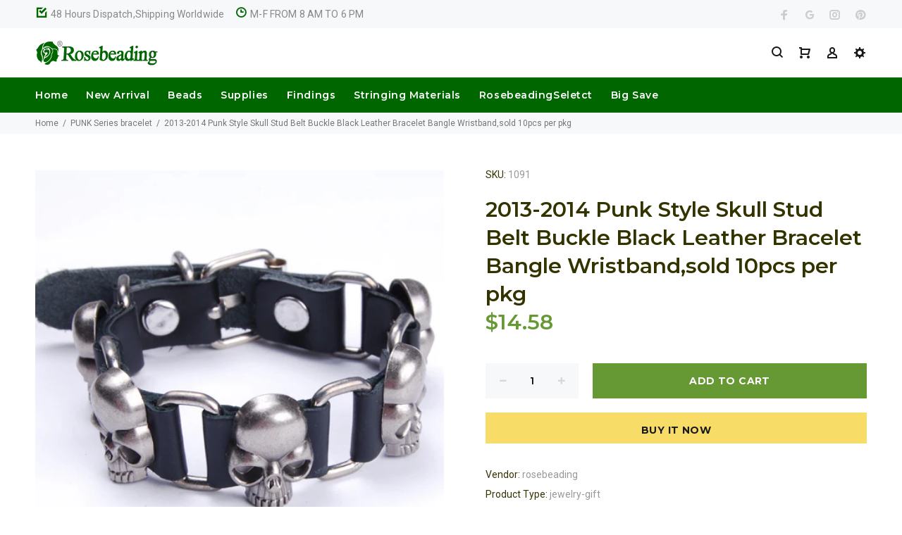

--- FILE ---
content_type: text/html; charset=utf-8
request_url: https://www.rosebeading.com/collections/punk-series-bracelet/products/2013-2014-punk-style-skull-stud-belt-buckle-black-leather-bracelet-bangle-wristband-sold-10pcs-per-pkg
body_size: 31343
content:
<!doctype html>
<!--[if IE 9]> <html class="ie9 no-js" lang="en"> <![endif]-->
<!--[if (gt IE 9)|!(IE)]><!--> <html class="no-js" lang="en"> <!--<![endif]-->
<head>
  <meta name="msvalidate.01" content="4CFC6115365797C1074BE782AD79AAF9" />
  <meta name="google-site-verification" content="sDqKn-0HFbni4lY1xoHMxmAP7OppdN07OzdjjQiTC2Q" />
  <!-- v3.0.5 yourstore3 -->
  <!-- Basic page needs ================================================== -->
  <meta charset="utf-8">
  <!--[if IE]><meta http-equiv="X-UA-Compatible" content="IE=edge,chrome=1"><![endif]-->
  <meta name="viewport" content="width=device-width,initial-scale=1">
  <meta name="theme-color" content="#669933">
  <meta name="keywords" content="Shopify Template" />
  <meta name="author" content="etheme.com">
  <link rel="canonical" href="https://www.rosebeading.com/products/2013-2014-punk-style-skull-stud-belt-buckle-black-leather-bracelet-bangle-wristband-sold-10pcs-per-pkg"><link rel="shortcut icon" href="//www.rosebeading.com/cdn/shop/t/3/assets/favicon.png?v=36635035469642765931527577532" type="image/x-icon" /><!-- Title and description ================================================== --><title>2013-2014 Punk Style Skull Stud Belt Buckle Black Leather Bracelet Ban
&ndash; Rosebeading Official
</title><meta name="description" content="quantity:10pcs Material:Genuine leather"><!-- Social meta ================================================== --><!-- /snippets/social-meta-tags.liquid -->
<meta property="og:site_name" content="Rosebeading Official">
<meta property="og:url" content="https://www.rosebeading.com/products/2013-2014-punk-style-skull-stud-belt-buckle-black-leather-bracelet-bangle-wristband-sold-10pcs-per-pkg">
<meta property="og:title" content="2013-2014 Punk Style Skull Stud Belt Buckle Black Leather Bracelet Bangle Wristband,sold 10pcs per pkg">
<meta property="og:type" content="product">
<meta property="og:description" content="quantity:10pcs Material:Genuine leather"><meta property="og:price:amount" content="14.58">
  <meta property="og:price:currency" content="USD"><meta property="og:image" content="http://www.rosebeading.com/cdn/shop/products/029823831651a302d94f5e05643b56ba_1200x1200.jpg?v=1571709446">
<meta property="og:image:secure_url" content="https://www.rosebeading.com/cdn/shop/products/029823831651a302d94f5e05643b56ba_1200x1200.jpg?v=1571709446">
<meta name="twitter:card" content="summary_large_image">
<meta name="twitter:title" content="2013-2014 Punk Style Skull Stud Belt Buckle Black Leather Bracelet Bangle Wristband,sold 10pcs per pkg">
<meta name="twitter:description" content="quantity:10pcs Material:Genuine leather">
<!-- Helpers ================================================== -->

  <!-- CSS ================================================== -->
  <link href="https://fonts.googleapis.com/css?family=Montserrat:100,200,300,400,500,600,700,800,900" rel="stylesheet"><link href="https://fonts.googleapis.com/css?family=Roboto:100,200,300,400,500,600,700,800,900" rel="stylesheet"><link href="//www.rosebeading.com/cdn/shop/t/3/assets/theme.css?v=90512811360241689801714463400" rel="stylesheet" type="text/css" media="all" />
<script src="//www.rosebeading.com/cdn/shop/t/3/assets/jquery.min.js?v=146653844047132007351527487929"></script>
  
  <!-- Header hook for plugins ================================================== -->
  <script>window.performance && window.performance.mark && window.performance.mark('shopify.content_for_header.start');</script><meta name="google-site-verification" content="ZxfyPU1rkiscpbHI8vs9izJuWkGcQSMu1G_ak2DXmR4">
<meta id="shopify-digital-wallet" name="shopify-digital-wallet" content="/3347087475/digital_wallets/dialog">
<meta name="shopify-checkout-api-token" content="b1fbd6c517a7730f02f9a4eb5b471ad3">
<meta id="in-context-paypal-metadata" data-shop-id="3347087475" data-venmo-supported="false" data-environment="production" data-locale="en_US" data-paypal-v4="true" data-currency="USD">
<link rel="alternate" type="application/json+oembed" href="https://www.rosebeading.com/products/2013-2014-punk-style-skull-stud-belt-buckle-black-leather-bracelet-bangle-wristband-sold-10pcs-per-pkg.oembed">
<script async="async" src="/checkouts/internal/preloads.js?locale=en-US"></script>
<script id="shopify-features" type="application/json">{"accessToken":"b1fbd6c517a7730f02f9a4eb5b471ad3","betas":["rich-media-storefront-analytics"],"domain":"www.rosebeading.com","predictiveSearch":true,"shopId":3347087475,"locale":"en"}</script>
<script>var Shopify = Shopify || {};
Shopify.shop = "rosebeading.myshopify.com";
Shopify.locale = "en";
Shopify.currency = {"active":"USD","rate":"1.0"};
Shopify.country = "US";
Shopify.theme = {"name":"install-me-yourstore-v3-0-5","id":16770793587,"schema_name":"Yourstore","schema_version":"3.0.5","theme_store_id":null,"role":"main"};
Shopify.theme.handle = "null";
Shopify.theme.style = {"id":null,"handle":null};
Shopify.cdnHost = "www.rosebeading.com/cdn";
Shopify.routes = Shopify.routes || {};
Shopify.routes.root = "/";</script>
<script type="module">!function(o){(o.Shopify=o.Shopify||{}).modules=!0}(window);</script>
<script>!function(o){function n(){var o=[];function n(){o.push(Array.prototype.slice.apply(arguments))}return n.q=o,n}var t=o.Shopify=o.Shopify||{};t.loadFeatures=n(),t.autoloadFeatures=n()}(window);</script>
<script id="shop-js-analytics" type="application/json">{"pageType":"product"}</script>
<script defer="defer" async type="module" src="//www.rosebeading.com/cdn/shopifycloud/shop-js/modules/v2/client.init-shop-cart-sync_BN7fPSNr.en.esm.js"></script>
<script defer="defer" async type="module" src="//www.rosebeading.com/cdn/shopifycloud/shop-js/modules/v2/chunk.common_Cbph3Kss.esm.js"></script>
<script defer="defer" async type="module" src="//www.rosebeading.com/cdn/shopifycloud/shop-js/modules/v2/chunk.modal_DKumMAJ1.esm.js"></script>
<script type="module">
  await import("//www.rosebeading.com/cdn/shopifycloud/shop-js/modules/v2/client.init-shop-cart-sync_BN7fPSNr.en.esm.js");
await import("//www.rosebeading.com/cdn/shopifycloud/shop-js/modules/v2/chunk.common_Cbph3Kss.esm.js");
await import("//www.rosebeading.com/cdn/shopifycloud/shop-js/modules/v2/chunk.modal_DKumMAJ1.esm.js");

  window.Shopify.SignInWithShop?.initShopCartSync?.({"fedCMEnabled":true,"windoidEnabled":true});

</script>
<script>(function() {
  var isLoaded = false;
  function asyncLoad() {
    if (isLoaded) return;
    isLoaded = true;
    var urls = ["https:\/\/cdn.shopify.com\/s\/files\/1\/0033\/4708\/7475\/t\/3\/assets\/clever_adwords_global_tag.js?shop=rosebeading.myshopify.com","https:\/\/cdn-spurit.com\/shopify-apps\/wholesale-pricing-membership-manager\/clear-cart.js?shop=rosebeading.myshopify.com"];
    for (var i = 0; i < urls.length; i++) {
      var s = document.createElement('script');
      s.type = 'text/javascript';
      s.async = true;
      s.src = urls[i];
      var x = document.getElementsByTagName('script')[0];
      x.parentNode.insertBefore(s, x);
    }
  };
  if(window.attachEvent) {
    window.attachEvent('onload', asyncLoad);
  } else {
    window.addEventListener('load', asyncLoad, false);
  }
})();</script>
<script id="__st">var __st={"a":3347087475,"offset":-28800,"reqid":"1ebe3bf9-7608-4c8d-98f4-fbd2e57762d6-1769914813","pageurl":"www.rosebeading.com\/collections\/punk-series-bracelet\/products\/2013-2014-punk-style-skull-stud-belt-buckle-black-leather-bracelet-bangle-wristband-sold-10pcs-per-pkg","u":"e87bce2e09f6","p":"product","rtyp":"product","rid":881817682035};</script>
<script>window.ShopifyPaypalV4VisibilityTracking = true;</script>
<script id="captcha-bootstrap">!function(){'use strict';const t='contact',e='account',n='new_comment',o=[[t,t],['blogs',n],['comments',n],[t,'customer']],c=[[e,'customer_login'],[e,'guest_login'],[e,'recover_customer_password'],[e,'create_customer']],r=t=>t.map((([t,e])=>`form[action*='/${t}']:not([data-nocaptcha='true']) input[name='form_type'][value='${e}']`)).join(','),a=t=>()=>t?[...document.querySelectorAll(t)].map((t=>t.form)):[];function s(){const t=[...o],e=r(t);return a(e)}const i='password',u='form_key',d=['recaptcha-v3-token','g-recaptcha-response','h-captcha-response',i],f=()=>{try{return window.sessionStorage}catch{return}},m='__shopify_v',_=t=>t.elements[u];function p(t,e,n=!1){try{const o=window.sessionStorage,c=JSON.parse(o.getItem(e)),{data:r}=function(t){const{data:e,action:n}=t;return t[m]||n?{data:e,action:n}:{data:t,action:n}}(c);for(const[e,n]of Object.entries(r))t.elements[e]&&(t.elements[e].value=n);n&&o.removeItem(e)}catch(o){console.error('form repopulation failed',{error:o})}}const l='form_type',E='cptcha';function T(t){t.dataset[E]=!0}const w=window,h=w.document,L='Shopify',v='ce_forms',y='captcha';let A=!1;((t,e)=>{const n=(g='f06e6c50-85a8-45c8-87d0-21a2b65856fe',I='https://cdn.shopify.com/shopifycloud/storefront-forms-hcaptcha/ce_storefront_forms_captcha_hcaptcha.v1.5.2.iife.js',D={infoText:'Protected by hCaptcha',privacyText:'Privacy',termsText:'Terms'},(t,e,n)=>{const o=w[L][v],c=o.bindForm;if(c)return c(t,g,e,D).then(n);var r;o.q.push([[t,g,e,D],n]),r=I,A||(h.body.append(Object.assign(h.createElement('script'),{id:'captcha-provider',async:!0,src:r})),A=!0)});var g,I,D;w[L]=w[L]||{},w[L][v]=w[L][v]||{},w[L][v].q=[],w[L][y]=w[L][y]||{},w[L][y].protect=function(t,e){n(t,void 0,e),T(t)},Object.freeze(w[L][y]),function(t,e,n,w,h,L){const[v,y,A,g]=function(t,e,n){const i=e?o:[],u=t?c:[],d=[...i,...u],f=r(d),m=r(i),_=r(d.filter((([t,e])=>n.includes(e))));return[a(f),a(m),a(_),s()]}(w,h,L),I=t=>{const e=t.target;return e instanceof HTMLFormElement?e:e&&e.form},D=t=>v().includes(t);t.addEventListener('submit',(t=>{const e=I(t);if(!e)return;const n=D(e)&&!e.dataset.hcaptchaBound&&!e.dataset.recaptchaBound,o=_(e),c=g().includes(e)&&(!o||!o.value);(n||c)&&t.preventDefault(),c&&!n&&(function(t){try{if(!f())return;!function(t){const e=f();if(!e)return;const n=_(t);if(!n)return;const o=n.value;o&&e.removeItem(o)}(t);const e=Array.from(Array(32),(()=>Math.random().toString(36)[2])).join('');!function(t,e){_(t)||t.append(Object.assign(document.createElement('input'),{type:'hidden',name:u})),t.elements[u].value=e}(t,e),function(t,e){const n=f();if(!n)return;const o=[...t.querySelectorAll(`input[type='${i}']`)].map((({name:t})=>t)),c=[...d,...o],r={};for(const[a,s]of new FormData(t).entries())c.includes(a)||(r[a]=s);n.setItem(e,JSON.stringify({[m]:1,action:t.action,data:r}))}(t,e)}catch(e){console.error('failed to persist form',e)}}(e),e.submit())}));const S=(t,e)=>{t&&!t.dataset[E]&&(n(t,e.some((e=>e===t))),T(t))};for(const o of['focusin','change'])t.addEventListener(o,(t=>{const e=I(t);D(e)&&S(e,y())}));const B=e.get('form_key'),M=e.get(l),P=B&&M;t.addEventListener('DOMContentLoaded',(()=>{const t=y();if(P)for(const e of t)e.elements[l].value===M&&p(e,B);[...new Set([...A(),...v().filter((t=>'true'===t.dataset.shopifyCaptcha))])].forEach((e=>S(e,t)))}))}(h,new URLSearchParams(w.location.search),n,t,e,['guest_login'])})(!0,!0)}();</script>
<script integrity="sha256-4kQ18oKyAcykRKYeNunJcIwy7WH5gtpwJnB7kiuLZ1E=" data-source-attribution="shopify.loadfeatures" defer="defer" src="//www.rosebeading.com/cdn/shopifycloud/storefront/assets/storefront/load_feature-a0a9edcb.js" crossorigin="anonymous"></script>
<script data-source-attribution="shopify.dynamic_checkout.dynamic.init">var Shopify=Shopify||{};Shopify.PaymentButton=Shopify.PaymentButton||{isStorefrontPortableWallets:!0,init:function(){window.Shopify.PaymentButton.init=function(){};var t=document.createElement("script");t.src="https://www.rosebeading.com/cdn/shopifycloud/portable-wallets/latest/portable-wallets.en.js",t.type="module",document.head.appendChild(t)}};
</script>
<script data-source-attribution="shopify.dynamic_checkout.buyer_consent">
  function portableWalletsHideBuyerConsent(e){var t=document.getElementById("shopify-buyer-consent"),n=document.getElementById("shopify-subscription-policy-button");t&&n&&(t.classList.add("hidden"),t.setAttribute("aria-hidden","true"),n.removeEventListener("click",e))}function portableWalletsShowBuyerConsent(e){var t=document.getElementById("shopify-buyer-consent"),n=document.getElementById("shopify-subscription-policy-button");t&&n&&(t.classList.remove("hidden"),t.removeAttribute("aria-hidden"),n.addEventListener("click",e))}window.Shopify?.PaymentButton&&(window.Shopify.PaymentButton.hideBuyerConsent=portableWalletsHideBuyerConsent,window.Shopify.PaymentButton.showBuyerConsent=portableWalletsShowBuyerConsent);
</script>
<script>
  function portableWalletsCleanup(e){e&&e.src&&console.error("Failed to load portable wallets script "+e.src);var t=document.querySelectorAll("shopify-accelerated-checkout .shopify-payment-button__skeleton, shopify-accelerated-checkout-cart .wallet-cart-button__skeleton"),e=document.getElementById("shopify-buyer-consent");for(let e=0;e<t.length;e++)t[e].remove();e&&e.remove()}function portableWalletsNotLoadedAsModule(e){e instanceof ErrorEvent&&"string"==typeof e.message&&e.message.includes("import.meta")&&"string"==typeof e.filename&&e.filename.includes("portable-wallets")&&(window.removeEventListener("error",portableWalletsNotLoadedAsModule),window.Shopify.PaymentButton.failedToLoad=e,"loading"===document.readyState?document.addEventListener("DOMContentLoaded",window.Shopify.PaymentButton.init):window.Shopify.PaymentButton.init())}window.addEventListener("error",portableWalletsNotLoadedAsModule);
</script>

<script type="module" src="https://www.rosebeading.com/cdn/shopifycloud/portable-wallets/latest/portable-wallets.en.js" onError="portableWalletsCleanup(this)" crossorigin="anonymous"></script>
<script nomodule>
  document.addEventListener("DOMContentLoaded", portableWalletsCleanup);
</script>

<script id='scb4127' type='text/javascript' async='' src='https://www.rosebeading.com/cdn/shopifycloud/privacy-banner/storefront-banner.js'></script><link id="shopify-accelerated-checkout-styles" rel="stylesheet" media="screen" href="https://www.rosebeading.com/cdn/shopifycloud/portable-wallets/latest/accelerated-checkout-backwards-compat.css" crossorigin="anonymous">
<style id="shopify-accelerated-checkout-cart">
        #shopify-buyer-consent {
  margin-top: 1em;
  display: inline-block;
  width: 100%;
}

#shopify-buyer-consent.hidden {
  display: none;
}

#shopify-subscription-policy-button {
  background: none;
  border: none;
  padding: 0;
  text-decoration: underline;
  font-size: inherit;
  cursor: pointer;
}

#shopify-subscription-policy-button::before {
  box-shadow: none;
}

      </style>
<link rel="stylesheet" media="screen" href="//www.rosebeading.com/cdn/shop/t/3/compiled_assets/styles.css?v=283">
<script id="sections-script" data-sections="promo-fixed" defer="defer" src="//www.rosebeading.com/cdn/shop/t/3/compiled_assets/scripts.js?v=283"></script>
<script>window.performance && window.performance.mark && window.performance.mark('shopify.content_for_header.end');</script>
  <!-- /Header hook for plugins ================================================== --><link href="//www.rosebeading.com/cdn/shop/t/3/assets/paymentfont.scss.css?v=138790475658586782581714463400" rel="stylesheet" type="text/css" media="all" />
<script src="//staticxx.s3.amazonaws.com/aio_stats_lib_v1.min.js?v=1.0"></script>
<!-- Global site tag (gtag.js) - AdWords: 989029452 -->
<script async src="https://www.googletagmanager.com/gtag/js?id=AW-989029452"></script>
<script>
  window.dataLayer = window.dataLayer || [];
  function gtag(){dataLayer.push(arguments);}
  gtag('js', new Date());

  gtag('config', 'AW-989029452');
</script>
<script>
  gtag('event', 'page_view', {
    'send_to': 'AW-989029452',
    'dynx_itemid': 'replace with value',
    'dynx_itemid2': 'replace with value',
    'dynx_pagetype': 'replace with value',
    'user_id': 'replace with value'
  });
</script> 
<link href="https://monorail-edge.shopifysvc.com" rel="dns-prefetch">
<script>(function(){if ("sendBeacon" in navigator && "performance" in window) {try {var session_token_from_headers = performance.getEntriesByType('navigation')[0].serverTiming.find(x => x.name == '_s').description;} catch {var session_token_from_headers = undefined;}var session_cookie_matches = document.cookie.match(/_shopify_s=([^;]*)/);var session_token_from_cookie = session_cookie_matches && session_cookie_matches.length === 2 ? session_cookie_matches[1] : "";var session_token = session_token_from_headers || session_token_from_cookie || "";function handle_abandonment_event(e) {var entries = performance.getEntries().filter(function(entry) {return /monorail-edge.shopifysvc.com/.test(entry.name);});if (!window.abandonment_tracked && entries.length === 0) {window.abandonment_tracked = true;var currentMs = Date.now();var navigation_start = performance.timing.navigationStart;var payload = {shop_id: 3347087475,url: window.location.href,navigation_start,duration: currentMs - navigation_start,session_token,page_type: "product"};window.navigator.sendBeacon("https://monorail-edge.shopifysvc.com/v1/produce", JSON.stringify({schema_id: "online_store_buyer_site_abandonment/1.1",payload: payload,metadata: {event_created_at_ms: currentMs,event_sent_at_ms: currentMs}}));}}window.addEventListener('pagehide', handle_abandonment_event);}}());</script>
<script id="web-pixels-manager-setup">(function e(e,d,r,n,o){if(void 0===o&&(o={}),!Boolean(null===(a=null===(i=window.Shopify)||void 0===i?void 0:i.analytics)||void 0===a?void 0:a.replayQueue)){var i,a;window.Shopify=window.Shopify||{};var t=window.Shopify;t.analytics=t.analytics||{};var s=t.analytics;s.replayQueue=[],s.publish=function(e,d,r){return s.replayQueue.push([e,d,r]),!0};try{self.performance.mark("wpm:start")}catch(e){}var l=function(){var e={modern:/Edge?\/(1{2}[4-9]|1[2-9]\d|[2-9]\d{2}|\d{4,})\.\d+(\.\d+|)|Firefox\/(1{2}[4-9]|1[2-9]\d|[2-9]\d{2}|\d{4,})\.\d+(\.\d+|)|Chrom(ium|e)\/(9{2}|\d{3,})\.\d+(\.\d+|)|(Maci|X1{2}).+ Version\/(15\.\d+|(1[6-9]|[2-9]\d|\d{3,})\.\d+)([,.]\d+|)( \(\w+\)|)( Mobile\/\w+|) Safari\/|Chrome.+OPR\/(9{2}|\d{3,})\.\d+\.\d+|(CPU[ +]OS|iPhone[ +]OS|CPU[ +]iPhone|CPU IPhone OS|CPU iPad OS)[ +]+(15[._]\d+|(1[6-9]|[2-9]\d|\d{3,})[._]\d+)([._]\d+|)|Android:?[ /-](13[3-9]|1[4-9]\d|[2-9]\d{2}|\d{4,})(\.\d+|)(\.\d+|)|Android.+Firefox\/(13[5-9]|1[4-9]\d|[2-9]\d{2}|\d{4,})\.\d+(\.\d+|)|Android.+Chrom(ium|e)\/(13[3-9]|1[4-9]\d|[2-9]\d{2}|\d{4,})\.\d+(\.\d+|)|SamsungBrowser\/([2-9]\d|\d{3,})\.\d+/,legacy:/Edge?\/(1[6-9]|[2-9]\d|\d{3,})\.\d+(\.\d+|)|Firefox\/(5[4-9]|[6-9]\d|\d{3,})\.\d+(\.\d+|)|Chrom(ium|e)\/(5[1-9]|[6-9]\d|\d{3,})\.\d+(\.\d+|)([\d.]+$|.*Safari\/(?![\d.]+ Edge\/[\d.]+$))|(Maci|X1{2}).+ Version\/(10\.\d+|(1[1-9]|[2-9]\d|\d{3,})\.\d+)([,.]\d+|)( \(\w+\)|)( Mobile\/\w+|) Safari\/|Chrome.+OPR\/(3[89]|[4-9]\d|\d{3,})\.\d+\.\d+|(CPU[ +]OS|iPhone[ +]OS|CPU[ +]iPhone|CPU IPhone OS|CPU iPad OS)[ +]+(10[._]\d+|(1[1-9]|[2-9]\d|\d{3,})[._]\d+)([._]\d+|)|Android:?[ /-](13[3-9]|1[4-9]\d|[2-9]\d{2}|\d{4,})(\.\d+|)(\.\d+|)|Mobile Safari.+OPR\/([89]\d|\d{3,})\.\d+\.\d+|Android.+Firefox\/(13[5-9]|1[4-9]\d|[2-9]\d{2}|\d{4,})\.\d+(\.\d+|)|Android.+Chrom(ium|e)\/(13[3-9]|1[4-9]\d|[2-9]\d{2}|\d{4,})\.\d+(\.\d+|)|Android.+(UC? ?Browser|UCWEB|U3)[ /]?(15\.([5-9]|\d{2,})|(1[6-9]|[2-9]\d|\d{3,})\.\d+)\.\d+|SamsungBrowser\/(5\.\d+|([6-9]|\d{2,})\.\d+)|Android.+MQ{2}Browser\/(14(\.(9|\d{2,})|)|(1[5-9]|[2-9]\d|\d{3,})(\.\d+|))(\.\d+|)|K[Aa][Ii]OS\/(3\.\d+|([4-9]|\d{2,})\.\d+)(\.\d+|)/},d=e.modern,r=e.legacy,n=navigator.userAgent;return n.match(d)?"modern":n.match(r)?"legacy":"unknown"}(),u="modern"===l?"modern":"legacy",c=(null!=n?n:{modern:"",legacy:""})[u],f=function(e){return[e.baseUrl,"/wpm","/b",e.hashVersion,"modern"===e.buildTarget?"m":"l",".js"].join("")}({baseUrl:d,hashVersion:r,buildTarget:u}),m=function(e){var d=e.version,r=e.bundleTarget,n=e.surface,o=e.pageUrl,i=e.monorailEndpoint;return{emit:function(e){var a=e.status,t=e.errorMsg,s=(new Date).getTime(),l=JSON.stringify({metadata:{event_sent_at_ms:s},events:[{schema_id:"web_pixels_manager_load/3.1",payload:{version:d,bundle_target:r,page_url:o,status:a,surface:n,error_msg:t},metadata:{event_created_at_ms:s}}]});if(!i)return console&&console.warn&&console.warn("[Web Pixels Manager] No Monorail endpoint provided, skipping logging."),!1;try{return self.navigator.sendBeacon.bind(self.navigator)(i,l)}catch(e){}var u=new XMLHttpRequest;try{return u.open("POST",i,!0),u.setRequestHeader("Content-Type","text/plain"),u.send(l),!0}catch(e){return console&&console.warn&&console.warn("[Web Pixels Manager] Got an unhandled error while logging to Monorail."),!1}}}}({version:r,bundleTarget:l,surface:e.surface,pageUrl:self.location.href,monorailEndpoint:e.monorailEndpoint});try{o.browserTarget=l,function(e){var d=e.src,r=e.async,n=void 0===r||r,o=e.onload,i=e.onerror,a=e.sri,t=e.scriptDataAttributes,s=void 0===t?{}:t,l=document.createElement("script"),u=document.querySelector("head"),c=document.querySelector("body");if(l.async=n,l.src=d,a&&(l.integrity=a,l.crossOrigin="anonymous"),s)for(var f in s)if(Object.prototype.hasOwnProperty.call(s,f))try{l.dataset[f]=s[f]}catch(e){}if(o&&l.addEventListener("load",o),i&&l.addEventListener("error",i),u)u.appendChild(l);else{if(!c)throw new Error("Did not find a head or body element to append the script");c.appendChild(l)}}({src:f,async:!0,onload:function(){if(!function(){var e,d;return Boolean(null===(d=null===(e=window.Shopify)||void 0===e?void 0:e.analytics)||void 0===d?void 0:d.initialized)}()){var d=window.webPixelsManager.init(e)||void 0;if(d){var r=window.Shopify.analytics;r.replayQueue.forEach((function(e){var r=e[0],n=e[1],o=e[2];d.publishCustomEvent(r,n,o)})),r.replayQueue=[],r.publish=d.publishCustomEvent,r.visitor=d.visitor,r.initialized=!0}}},onerror:function(){return m.emit({status:"failed",errorMsg:"".concat(f," has failed to load")})},sri:function(e){var d=/^sha384-[A-Za-z0-9+/=]+$/;return"string"==typeof e&&d.test(e)}(c)?c:"",scriptDataAttributes:o}),m.emit({status:"loading"})}catch(e){m.emit({status:"failed",errorMsg:(null==e?void 0:e.message)||"Unknown error"})}}})({shopId: 3347087475,storefrontBaseUrl: "https://www.rosebeading.com",extensionsBaseUrl: "https://extensions.shopifycdn.com/cdn/shopifycloud/web-pixels-manager",monorailEndpoint: "https://monorail-edge.shopifysvc.com/unstable/produce_batch",surface: "storefront-renderer",enabledBetaFlags: ["2dca8a86"],webPixelsConfigList: [{"id":"516423928","configuration":"{\"config\":\"{\\\"pixel_id\\\":\\\"G-9MDWJ9EX7L\\\",\\\"target_country\\\":\\\"US\\\",\\\"gtag_events\\\":[{\\\"type\\\":\\\"begin_checkout\\\",\\\"action_label\\\":\\\"G-9MDWJ9EX7L\\\"},{\\\"type\\\":\\\"search\\\",\\\"action_label\\\":\\\"G-9MDWJ9EX7L\\\"},{\\\"type\\\":\\\"view_item\\\",\\\"action_label\\\":[\\\"G-9MDWJ9EX7L\\\",\\\"MC-LWFWH3N71P\\\"]},{\\\"type\\\":\\\"purchase\\\",\\\"action_label\\\":[\\\"G-9MDWJ9EX7L\\\",\\\"MC-LWFWH3N71P\\\"]},{\\\"type\\\":\\\"page_view\\\",\\\"action_label\\\":[\\\"G-9MDWJ9EX7L\\\",\\\"MC-LWFWH3N71P\\\"]},{\\\"type\\\":\\\"add_payment_info\\\",\\\"action_label\\\":\\\"G-9MDWJ9EX7L\\\"},{\\\"type\\\":\\\"add_to_cart\\\",\\\"action_label\\\":\\\"G-9MDWJ9EX7L\\\"}],\\\"enable_monitoring_mode\\\":false}\"}","eventPayloadVersion":"v1","runtimeContext":"OPEN","scriptVersion":"b2a88bafab3e21179ed38636efcd8a93","type":"APP","apiClientId":1780363,"privacyPurposes":[],"dataSharingAdjustments":{"protectedCustomerApprovalScopes":["read_customer_address","read_customer_email","read_customer_name","read_customer_personal_data","read_customer_phone"]}},{"id":"shopify-app-pixel","configuration":"{}","eventPayloadVersion":"v1","runtimeContext":"STRICT","scriptVersion":"0450","apiClientId":"shopify-pixel","type":"APP","privacyPurposes":["ANALYTICS","MARKETING"]},{"id":"shopify-custom-pixel","eventPayloadVersion":"v1","runtimeContext":"LAX","scriptVersion":"0450","apiClientId":"shopify-pixel","type":"CUSTOM","privacyPurposes":["ANALYTICS","MARKETING"]}],isMerchantRequest: false,initData: {"shop":{"name":"Rosebeading Official","paymentSettings":{"currencyCode":"USD"},"myshopifyDomain":"rosebeading.myshopify.com","countryCode":"CN","storefrontUrl":"https:\/\/www.rosebeading.com"},"customer":null,"cart":null,"checkout":null,"productVariants":[{"price":{"amount":14.58,"currencyCode":"USD"},"product":{"title":"2013-2014 Punk Style Skull Stud Belt Buckle Black Leather Bracelet Bangle Wristband,sold 10pcs per pkg","vendor":"Rosebeading","id":"881817682035","untranslatedTitle":"2013-2014 Punk Style Skull Stud Belt Buckle Black Leather Bracelet Bangle Wristband,sold 10pcs per pkg","url":"\/products\/2013-2014-punk-style-skull-stud-belt-buckle-black-leather-bracelet-bangle-wristband-sold-10pcs-per-pkg","type":"Jewelry\u0026Gift"},"id":"9677266223219","image":{"src":"\/\/www.rosebeading.com\/cdn\/shop\/products\/029823831651a302d94f5e05643b56ba.jpg?v=1571709446"},"sku":"1091","title":"Default Title","untranslatedTitle":"Default Title"}],"purchasingCompany":null},},"https://www.rosebeading.com/cdn","1d2a099fw23dfb22ep557258f5m7a2edbae",{"modern":"","legacy":""},{"shopId":"3347087475","storefrontBaseUrl":"https:\/\/www.rosebeading.com","extensionBaseUrl":"https:\/\/extensions.shopifycdn.com\/cdn\/shopifycloud\/web-pixels-manager","surface":"storefront-renderer","enabledBetaFlags":"[\"2dca8a86\"]","isMerchantRequest":"false","hashVersion":"1d2a099fw23dfb22ep557258f5m7a2edbae","publish":"custom","events":"[[\"page_viewed\",{}],[\"product_viewed\",{\"productVariant\":{\"price\":{\"amount\":14.58,\"currencyCode\":\"USD\"},\"product\":{\"title\":\"2013-2014 Punk Style Skull Stud Belt Buckle Black Leather Bracelet Bangle Wristband,sold 10pcs per pkg\",\"vendor\":\"Rosebeading\",\"id\":\"881817682035\",\"untranslatedTitle\":\"2013-2014 Punk Style Skull Stud Belt Buckle Black Leather Bracelet Bangle Wristband,sold 10pcs per pkg\",\"url\":\"\/products\/2013-2014-punk-style-skull-stud-belt-buckle-black-leather-bracelet-bangle-wristband-sold-10pcs-per-pkg\",\"type\":\"Jewelry\u0026Gift\"},\"id\":\"9677266223219\",\"image\":{\"src\":\"\/\/www.rosebeading.com\/cdn\/shop\/products\/029823831651a302d94f5e05643b56ba.jpg?v=1571709446\"},\"sku\":\"1091\",\"title\":\"Default Title\",\"untranslatedTitle\":\"Default Title\"}}]]"});</script><script>
  window.ShopifyAnalytics = window.ShopifyAnalytics || {};
  window.ShopifyAnalytics.meta = window.ShopifyAnalytics.meta || {};
  window.ShopifyAnalytics.meta.currency = 'USD';
  var meta = {"product":{"id":881817682035,"gid":"gid:\/\/shopify\/Product\/881817682035","vendor":"Rosebeading","type":"Jewelry\u0026Gift","handle":"2013-2014-punk-style-skull-stud-belt-buckle-black-leather-bracelet-bangle-wristband-sold-10pcs-per-pkg","variants":[{"id":9677266223219,"price":1458,"name":"2013-2014 Punk Style Skull Stud Belt Buckle Black Leather Bracelet Bangle Wristband,sold 10pcs per pkg","public_title":null,"sku":"1091"}],"remote":false},"page":{"pageType":"product","resourceType":"product","resourceId":881817682035,"requestId":"1ebe3bf9-7608-4c8d-98f4-fbd2e57762d6-1769914813"}};
  for (var attr in meta) {
    window.ShopifyAnalytics.meta[attr] = meta[attr];
  }
</script>
<script class="analytics">
  (function () {
    var customDocumentWrite = function(content) {
      var jquery = null;

      if (window.jQuery) {
        jquery = window.jQuery;
      } else if (window.Checkout && window.Checkout.$) {
        jquery = window.Checkout.$;
      }

      if (jquery) {
        jquery('body').append(content);
      }
    };

    var hasLoggedConversion = function(token) {
      if (token) {
        return document.cookie.indexOf('loggedConversion=' + token) !== -1;
      }
      return false;
    }

    var setCookieIfConversion = function(token) {
      if (token) {
        var twoMonthsFromNow = new Date(Date.now());
        twoMonthsFromNow.setMonth(twoMonthsFromNow.getMonth() + 2);

        document.cookie = 'loggedConversion=' + token + '; expires=' + twoMonthsFromNow;
      }
    }

    var trekkie = window.ShopifyAnalytics.lib = window.trekkie = window.trekkie || [];
    if (trekkie.integrations) {
      return;
    }
    trekkie.methods = [
      'identify',
      'page',
      'ready',
      'track',
      'trackForm',
      'trackLink'
    ];
    trekkie.factory = function(method) {
      return function() {
        var args = Array.prototype.slice.call(arguments);
        args.unshift(method);
        trekkie.push(args);
        return trekkie;
      };
    };
    for (var i = 0; i < trekkie.methods.length; i++) {
      var key = trekkie.methods[i];
      trekkie[key] = trekkie.factory(key);
    }
    trekkie.load = function(config) {
      trekkie.config = config || {};
      trekkie.config.initialDocumentCookie = document.cookie;
      var first = document.getElementsByTagName('script')[0];
      var script = document.createElement('script');
      script.type = 'text/javascript';
      script.onerror = function(e) {
        var scriptFallback = document.createElement('script');
        scriptFallback.type = 'text/javascript';
        scriptFallback.onerror = function(error) {
                var Monorail = {
      produce: function produce(monorailDomain, schemaId, payload) {
        var currentMs = new Date().getTime();
        var event = {
          schema_id: schemaId,
          payload: payload,
          metadata: {
            event_created_at_ms: currentMs,
            event_sent_at_ms: currentMs
          }
        };
        return Monorail.sendRequest("https://" + monorailDomain + "/v1/produce", JSON.stringify(event));
      },
      sendRequest: function sendRequest(endpointUrl, payload) {
        // Try the sendBeacon API
        if (window && window.navigator && typeof window.navigator.sendBeacon === 'function' && typeof window.Blob === 'function' && !Monorail.isIos12()) {
          var blobData = new window.Blob([payload], {
            type: 'text/plain'
          });

          if (window.navigator.sendBeacon(endpointUrl, blobData)) {
            return true;
          } // sendBeacon was not successful

        } // XHR beacon

        var xhr = new XMLHttpRequest();

        try {
          xhr.open('POST', endpointUrl);
          xhr.setRequestHeader('Content-Type', 'text/plain');
          xhr.send(payload);
        } catch (e) {
          console.log(e);
        }

        return false;
      },
      isIos12: function isIos12() {
        return window.navigator.userAgent.lastIndexOf('iPhone; CPU iPhone OS 12_') !== -1 || window.navigator.userAgent.lastIndexOf('iPad; CPU OS 12_') !== -1;
      }
    };
    Monorail.produce('monorail-edge.shopifysvc.com',
      'trekkie_storefront_load_errors/1.1',
      {shop_id: 3347087475,
      theme_id: 16770793587,
      app_name: "storefront",
      context_url: window.location.href,
      source_url: "//www.rosebeading.com/cdn/s/trekkie.storefront.c59ea00e0474b293ae6629561379568a2d7c4bba.min.js"});

        };
        scriptFallback.async = true;
        scriptFallback.src = '//www.rosebeading.com/cdn/s/trekkie.storefront.c59ea00e0474b293ae6629561379568a2d7c4bba.min.js';
        first.parentNode.insertBefore(scriptFallback, first);
      };
      script.async = true;
      script.src = '//www.rosebeading.com/cdn/s/trekkie.storefront.c59ea00e0474b293ae6629561379568a2d7c4bba.min.js';
      first.parentNode.insertBefore(script, first);
    };
    trekkie.load(
      {"Trekkie":{"appName":"storefront","development":false,"defaultAttributes":{"shopId":3347087475,"isMerchantRequest":null,"themeId":16770793587,"themeCityHash":"14930853272707781317","contentLanguage":"en","currency":"USD","eventMetadataId":"42b9b272-b2aa-449e-b86d-c32a90c27da7"},"isServerSideCookieWritingEnabled":true,"monorailRegion":"shop_domain","enabledBetaFlags":["65f19447","b5387b81"]},"Session Attribution":{},"S2S":{"facebookCapiEnabled":false,"source":"trekkie-storefront-renderer","apiClientId":580111}}
    );

    var loaded = false;
    trekkie.ready(function() {
      if (loaded) return;
      loaded = true;

      window.ShopifyAnalytics.lib = window.trekkie;

      var originalDocumentWrite = document.write;
      document.write = customDocumentWrite;
      try { window.ShopifyAnalytics.merchantGoogleAnalytics.call(this); } catch(error) {};
      document.write = originalDocumentWrite;

      window.ShopifyAnalytics.lib.page(null,{"pageType":"product","resourceType":"product","resourceId":881817682035,"requestId":"1ebe3bf9-7608-4c8d-98f4-fbd2e57762d6-1769914813","shopifyEmitted":true});

      var match = window.location.pathname.match(/checkouts\/(.+)\/(thank_you|post_purchase)/)
      var token = match? match[1]: undefined;
      if (!hasLoggedConversion(token)) {
        setCookieIfConversion(token);
        window.ShopifyAnalytics.lib.track("Viewed Product",{"currency":"USD","variantId":9677266223219,"productId":881817682035,"productGid":"gid:\/\/shopify\/Product\/881817682035","name":"2013-2014 Punk Style Skull Stud Belt Buckle Black Leather Bracelet Bangle Wristband,sold 10pcs per pkg","price":"14.58","sku":"1091","brand":"Rosebeading","variant":null,"category":"Jewelry\u0026Gift","nonInteraction":true,"remote":false},undefined,undefined,{"shopifyEmitted":true});
      window.ShopifyAnalytics.lib.track("monorail:\/\/trekkie_storefront_viewed_product\/1.1",{"currency":"USD","variantId":9677266223219,"productId":881817682035,"productGid":"gid:\/\/shopify\/Product\/881817682035","name":"2013-2014 Punk Style Skull Stud Belt Buckle Black Leather Bracelet Bangle Wristband,sold 10pcs per pkg","price":"14.58","sku":"1091","brand":"Rosebeading","variant":null,"category":"Jewelry\u0026Gift","nonInteraction":true,"remote":false,"referer":"https:\/\/www.rosebeading.com\/collections\/punk-series-bracelet\/products\/2013-2014-punk-style-skull-stud-belt-buckle-black-leather-bracelet-bangle-wristband-sold-10pcs-per-pkg"});
      }
    });


        var eventsListenerScript = document.createElement('script');
        eventsListenerScript.async = true;
        eventsListenerScript.src = "//www.rosebeading.com/cdn/shopifycloud/storefront/assets/shop_events_listener-3da45d37.js";
        document.getElementsByTagName('head')[0].appendChild(eventsListenerScript);

})();</script>
  <script>
  if (!window.ga || (window.ga && typeof window.ga !== 'function')) {
    window.ga = function ga() {
      (window.ga.q = window.ga.q || []).push(arguments);
      if (window.Shopify && window.Shopify.analytics && typeof window.Shopify.analytics.publish === 'function') {
        window.Shopify.analytics.publish("ga_stub_called", {}, {sendTo: "google_osp_migration"});
      }
      console.error("Shopify's Google Analytics stub called with:", Array.from(arguments), "\nSee https://help.shopify.com/manual/promoting-marketing/pixels/pixel-migration#google for more information.");
    };
    if (window.Shopify && window.Shopify.analytics && typeof window.Shopify.analytics.publish === 'function') {
      window.Shopify.analytics.publish("ga_stub_initialized", {}, {sendTo: "google_osp_migration"});
    }
  }
</script>
<script
  defer
  src="https://www.rosebeading.com/cdn/shopifycloud/perf-kit/shopify-perf-kit-3.1.0.min.js"
  data-application="storefront-renderer"
  data-shop-id="3347087475"
  data-render-region="gcp-us-central1"
  data-page-type="product"
  data-theme-instance-id="16770793587"
  data-theme-name="Yourstore"
  data-theme-version="3.0.5"
  data-monorail-region="shop_domain"
  data-resource-timing-sampling-rate="10"
  data-shs="true"
  data-shs-beacon="true"
  data-shs-export-with-fetch="true"
  data-shs-logs-sample-rate="1"
  data-shs-beacon-endpoint="https://www.rosebeading.com/api/collect"
></script>
</head>
<body ><div id="shopify-section-header-template" class="shopify-section"><nav class="panel-menu">
  <ul><li>
      <a href="/">Home</a></li><li>
      <a href="#">New Arrival</a><ul><li>
          <a href="#">2023</a><ul><li><a href="/collections/february-2023">February</a></li><li><a href="/collections/march-2023">March</a></li><li><a href="/collections/april-2023">April</a></li><li><a href="/collections/may-2023">May</a></li><li><a href="/collections/june-2023">June</a></li><li><a href="/collections/july-2023">July</a></li><li><a href="/collections/august-2023">August</a></li><li><a href="/collections/yoga-healing-stone">September</a></li><li><a href="/collections/october-2023">October</a></li></ul></li><li>
          <a href="#">2022</a><ul><li><a href="/collections/january-2023">January</a></li><li><a href="/collections/march-2022">March</a></li><li><a href="/collections/april-2022">April</a></li><li><a href="/collections/august-2022">August</a></li><li><a href="/collections/september-2022">September</a></li></ul></li><li>
          <a href="#">2021</a><ul><li><a href="/collections/january-2021">January</a></li><li><a href="/collections/march-2021">March</a></li><li><a href="/collections/april-2021">April</a></li><li><a href="/collections/may-2021">May</a></li><li><a href="/collections/june-2021">June</a></li><li><a href="/collections/july-2021">July</a></li><li><a href="/collections/august-2021">August</a></li><li><a href="/collections/september-2021">September</a></li><li><a href="/collections/november-2021">November</a></li><li><a href="/collections/december-2021">December</a></li></ul></li><li>
          <a href="#">2020</a><ul><li><a href="/collections/november-2020">November</a></li><li><a href="/collections/october-2020">October</a></li><li><a href="/collections/september-2020">September</a></li><li><a href="/collections/august-2020">August</a></li><li><a href="/collections/july-2020">July</a></li><li><a href="/collections/june-2020">June</a></li><li><a href="/collections/may-2020">May</a></li><li><a href="/collections/april-2020">April</a></li><li><a href="/collections/march-2020">March</a></li><li><a href="/collections/january-2020">January</a></li></ul></li><li>
          <a href="#">2019</a><ul><li><a href="/collections/december-2019">December</a></li><li><a href="/collections/november-2019">November</a></li><li><a href="/collections/october-2019">October</a></li><li><a href="/collections/september-2019">September</a></li><li><a href="/collections/august-2019">August</a></li><li><a href="/collections/july-2019">July</a></li><li><a href="/collections/june">June</a></li><li><a href="/collections/may-2019">May</a></li><li><a href="/collections/april-2019">April</a></li><li><a href="/collections/march-2019">March</a></li><li><a href="/collections/february-2019">February</a></li><li><a href="/collections/january-2019">January</a></li></ul></li><li>
          <a href="#">2024</a><ul><li><a href="/collections/march-2024">March</a></li><li><a href="/collections/july-2024">July</a></li><li><a href="/collections/november-2024">November</a></li></ul></li><li>
          <a href="#">2025</a><ul><li><a href="/collections/march-2025">March</a></li></ul></li></ul></li><li>
      <a href="#">Beads</a><ul><li>
          <a href="#">Metal Beads</a><ul><li><a href="/collections/antique-beads-wholesale">Antique Beads</a></li><li><a href="/collections/anodized-aluminum-beads">Aluminum Beads</a></li><li><a href="/collections/wholesale-antique-chinese-cloisonne-beads">Cloisonne Beads</a></li><li><a href="/collections/filigree-beads-wholesale-china">Filigree Beads</a></li><li><a href="/collections/rhinestone-curved-cross">Rhinestone Curved Cross</a></li><li><a href="/collections/metal-brass-stardust-beads">Stardust Beads</a></li><li><a href="/collections/3d-brass-flower-beads">3D Brass Flower Beads</a></li><li><a href="/collections/stainless-steel-beads">Stainless Steel Beads</a></li><li><a href="/collections/iron-beads">Iron Beads</a></li><li><a href="/collections/silver-beads">Silver Beads</a></li></ul></li><li>
          <a href="#">Pave Beads</a><ul><li><a href="/collections/clay-glue-base-crystal-beads">Clay Glue Pave Beads</a></li><li><a href="/collections/metal-base-crystal-pave-beads">Metal Base Pave Beads</a></li><li><a href="/collections/chinese-woven-cords">Woven Cords</a></li><li><a href="/collections/stud-earring">Stud Earring</a></li><li><a href="/collections/large-hole-crystal-pave-beads">Crystal Pave Beads</a></li></ul></li><li>
          <a href="#">Plastic Beads</a><ul><li><a href="/collections/hama-beads">Hama Beads ​</a></li><li><a href="/collections/solid-colour-beads">Solid Colour Beads</a></li><li><a href="/collections/silver-line-plastic-beads">Silver Line Plastic Beads</a></li><li><a href="/collections/silver-lined-large-hole-plastic-beads">Plastic Pony Beads</a></li><li><a href="/collections/coated-plastic-beads">Coated Plastic Beads</a></li><li><a href="/collections/foam-beads">Foam Beads</a></li></ul></li><li>
          <a href="#">Gemstone ​Beads</a><ul><li><a href="/collections/imperial-stone">Imperial Stone ​​</a></li><li><a href="/collections/synthetic-malachite-bead">Synthetic Malachite Beads ​</a></li><li><a href="/collections/weathered-agate-beads">Agate beads ​</a></li><li><a href="/collections/goldstone-beads">Goldstone Beads ​</a></li><li><a href="/collections/tiger-eye-beads">Tiger Eye Beads </a></li><li><a href="/collections/crystal-beads">Crystal Beads​ </a></li><li><a href="/collections/natural-stone-beads">Natural stone beads ​</a></li><li><a href="/collections/yoga-healing-stone">7 Chakra </a></li><li><a href="/collections/lava-beads">Lava beads ​</a></li><li><a href="/collections/synthetic-turquoises-beads">Synthetic Turquoises beads </a></li><li><a href="/collections/sand-beads">Sand Beads </a></li><li><a href="/collections/natural-pyrite-beads">Natural Pyrite Beads </a></li><li><a href="/collections/other-beads">Other Gemstone Beads </a></li></ul></li><li>
          <a href="#">Polymer Clay</a><ul><li><a href="/collections/polymer-clay-flowers">Polymer Clay Flowers</a></li><li><a href="/collections/polymer-clay-cane">Polymer Clay Cane</a></li><li><a href="/collections/polymer-clay-beads">Polymer Clay Beads</a></li><li><a href="/collections/polymer-clay-aail-art">Polymer Clay Nail Art</a></li></ul></li><li>
          <a href="#">Spacer Beads</a><ul><li><a href="/collections/rhinestone-spacer-beads">Rhinestone Spacer Beads</a></li><li><a href="/collections/curvel-tube-beads">Curved Tube Beads</a></li><li><a href="/collections/tibetan-spacer-beads">Tibetan Spacer Beads ​</a></li><li><a href="/collections/lava-beads">Lava Beads</a></li><li><a href="/collections/bead-frames">Bead Frame</a></li><li><a href="/collections/brass-bead">Brass bead</a></li></ul></li><li>
          <a href="#">Resin Beads</a><ul><li><a href="/collections/cat-eyes-beads">Cat Eyes Beads</a></li><li><a href="/collections/resin-pave-beads">Resin Pave Beads</a></li><li><a href="/collections/colorful-cube">Stripe Beads</a></li><li><a href="/collections/opal-hamsa">Opal Hamsa</a></li></ul></li><li>
          <a href="#">Acrylic Beads</a><ul><li><a href="/collections/miracle-beads">Miracle Beads <span class="tt-badge tt-fatured">Hot</span></a></li><li><a href="/collections/plastic-beads-with-diamond">Acrylic Bling Beads</a></li><li><a href="/collections/alphabet-beads">Alphabet Beads ​<span class="tt-badge tt-new">New</span></a></li><li><a href="/collections/skull-beads">Skull Beads</a></li><li><a href="/collections/plastic-beads">Plastic Bead</a></li></ul></li><li>
          <a href="#">Porcelain Beads</a><ul><li><a href="/collections/rose-porcelain-beads">Rose Porcelain Beads</a></li></ul></li><li>
          <a href="#">Wooden and Nut Beads</a><ul><li><a href="/collections/wooden-beads-wholesale-china">Wooden Beads</a></li></ul></li><li>
          <a href="#">Mesh Beads</a><ul><li><a href="/collections/spike-beads">Spike Beads</a></li></ul></li><li>
          <a href="#">Silicone Beads</a><ul><li><a href="/collections/silicone-beads">Silicone Beads</a></li></ul></li><li>
          <a href="#">Glass Beads</a><ul><li><a href="/collections/wholesale-glass-pearl-beads">Glass Pearl Beads</a></li><li><a href="/collections/chinese-cut-glass-crystal-beads">Glass Crystal Beads</a></li></ul></li></ul></li><li>
      <a href="#">Supplies</a><ul><li>
          <a href="#">Cabochon</a><ul><li><a href="/collections/glass-clear-cabochon">Clear Glass Cabochon</a></li><li><a href="/collections/resin-flower-cabochon-wholesale">Resin Flower Cabochon</a></li><li><a href="/collections/vintage-cameo-cabochon-wholesale-china">Vintage Cameo Cabochon</a></li><li><a href="/collections/epoxy-domes-resin-cabochon-sticker">Epoxy Resin Sticker</a></li><li><a href="/collections/glass-dome">Glass dome</a></li><li><a href="/collections/glow-in-the-dark-stone">Glow in the Dark Stone</a></li><li><a href="/collections/pattern-glass-cabochon">Pattern Glass Cabochon</a></li><li><a href="/collections/floral-button">Floral Button</a></li><li><a href="/collections/cushion-cut-cabochon">Cushion Cut Cabochon</a></li><li><a href="/collections/crystal-rhinestone">Non- Hot Fix Rhinestone</a></li><li><a href="/collections/mermaid-cabochon">Mermaid Cabochon <span class="tt-badge tt-fatured">HOT</span> </a></li><li><a href="/collections/glow-in-the-dark-cabochon">Glow in the Dark</a></li><li><a href="/collections/sea-glass">Sea Glass</a></li><li><a href="/collections/decodensweets">Decodensweets</a></li><li><a href="/collections/animal-eyes">Animal eyes</a></li><li><a href="/collections/opal-cabochon">Opal Cabochon</a></li></ul></li><li>
          <a href="#">Settings and Mountings</a><ul><li><a href="/collections/bracelets-settings">Bracelets Settings </a></li><li><a href="/collections/wholesale-cabochon-setting-bezels-pendant-charm">Pendants Trays <span class="tt-badge tt-fatured">HOT</span> </a></li><li><a href="/collections/rings-mountings">Rings Mountings </a></li><li><a href="/collections/earring-blank">Earring Blank ​</a></li><li><a href="/collections/cufflink-blanks">Cufflink Blanks ​</a></li><li><a href="/collections/bobby-pin-base">Bobby Pin Base ​</a></li><li><a href="/collections/brooch-base">Brooch Base</a></li><li><a href="/collections/cameo-setting">Cameo Setting</a></li><li><a href="/collections/gemstone-bezel">Gemstone Bezel</a></li><li><a href="/collections/tie-clip">Tie Clip </a></li><li><a href="/collections/hair-stick">Hair Stick </a></li><li><a href="/collections/hook-bookmark">Hook Bookmark</a></li><li><a href="/collections/blank-shoelace">Blank Shoelace</a></li><li><a href="/collections/money-clip">Money Clip </a></li><li><a href="/collections/bag-hook-blank">Bag Hook Blank</a></li><li><a href="/collections/keychain-blanks">Keychain Blanks<span class="tt-badge tt-sale">40% Off</span>​</a></li></ul></li><li>
          <a href="#">Pendants</a><ul><li><a href="/collections/brass-lockets">Brass Lockets</a></li><li><a href="/collections/tibetan-pendants">Tibetan Pendants</a></li><li><a href="/collections/wooden-pendants">Wooden pendants</a></li><li><a href="/collections/filigree-pendants">Filigree Pendants</a></li><li><a href="/collections/angel-caller-ball">Angel ball Caller</a></li><li><a href="/collections/patina-pendants">Patina Pendants</a></li><li><a href="/collections/agate-pendant">Agate Pendant</a></li><li><a href="/collections/real-leaf-pendant">Real Leaf Pendant</a></li><li><a href="/collections/letter-pendant">Letter Pendant </a></li><li><a href="/collections/dream-catcher-pendant">Dream catcher pendant</a></li><li><a href="/collections/city-necklace-city-pendant">City Necklace</a></li><li><a href="/collections/wooden-cross-stitch">Wooden cross stitch</a></li><li><a href="/collections/constellations-pendants">Constellations Pendants</a></li><li><a href="/collections/minimalist-pendant">Minimalist Pendant </a></li><li><a href="/collections/alloy-pendant">Alloy Pendant ​</a></li><li><a href="/collections/stainless-steel-locket">Stainless Steel Locket</a></li></ul></li><li>
          <a href="#">Charms</a><ul><li><a href="/collections/tibetan-charms">Tibetan Charms</a></li><li><a href="/collections/slider-charms">Slider Charms</a></li><li><a href="/collections/enamel-charms">Enamel Charms</a></li><li><a href="/collections/jewelry-accessories">Matte Charms/Links</a></li><li><a href="/collections/gear-charms">Gear Charms</a></li><li><a href="/collections/framed-glass-charm-connector">Framed Glass Charm</a></li><li><a href="/collections/yoga-charms">Yoga charms </a></li><li><a href="/collections/patina-charms">Patina Charms</a></li><li><a href="/collections/bracelet-connector-charms">Bracelet Connector</a></li><li><a href="/collections/chain-tag-charms">Chain Tag Charms</a></li><li><a href="/collections/filigree-flower-base">Filigree Flower Base</a></li><li><a href="/collections/key-bottle-opener">Key Bottle Opener </a></li></ul></li><li>
          <a href="#">Stamping Supplies</a><ul><li><a href="/collections/bullet-journal-stencil">Bullet Journal Stencil</a></li><li><a href="/collections/stamping-blanks">Brass Stamping blanks </a></li><li><a href="/collections/stainless-steel-stamping-blanks">Steel Stamping Blanks </a></li><li><a href="/collections/copper-stamping-blanks">Copper Stamping blanks</a></li><li><a href="/collections/aluminum-stamping-blank">Aluminum blanks </a></li><li><a href="/collections/pvc-bullet-journal-stencil">pvc bullet journal stencil</a></li><li><a href="/collections/pet-bullet-journal-stencil">pet Bullet Journal Stencil</a></li><li><a href="/collections/keychain">keychain </a></li></ul></li><li>
          <a href="#">Beading Tools</a><ul><li><a href="/collections/pliers">Pliers</a></li><li><a href="/collections/making-tools">Making Tools </a></li><li><a href="/collections/crochet-hook">Crochet hook </a></li><li><a href="/collections/plastic-sewing-needles">Plastic Tools</a></li><li><a href="/collections/hama-beads-tools">Hama Beads Tools </a></li><li><a href="/collections/measuring-cups">Measuring cups</a></li><li><a href="/collections/measuring-pipettes">Measuring Pipettes</a></li><li><a href="/collections/stamping-tools">Stamping Tools</a></li><li><a href="/collections/measuring-tool">Measuring tool</a></li><li><a href="/collections/other-jewelry-tool">Other Jewelry tool ​<span class="tt-badge tt-new">New</span></a></li></ul></li><li>
          <a href="#">Pressed Jewelry</a><ul><li><a href="/collections/new-real-dried-flower">Real Dried Flower</a></li><li><a href="/collections/pressed-flower-frame">Pressed Flower Frame </a></li><li><a href="/collections/pressed-flower-pendant">Pressed Flower Pendant</a></li><li><a href="/collections/flower-locket">Pressed Flower Locket</a></li><li><a href="/collections/cross-stitch-frame">Cross Stitch Frame</a></li><li><a href="/collections/photo-frame-charm">Photo Frame Charm</a></li><li><a href="/collections/foil-decoration">Foil Decoration</a></li></ul></li><li>
          <a href="#">Hair accessories</a><ul><li><a href="/collections/hair-comb">Hair Comb </a></li><li><a href="/collections/headbands">Headbands</a></li><li><a href="/collections/french-barrette">French Barrette</a></li><li><a href="/collections/alligator-hair-clip">Alligator Hair Clip</a></li><li><a href="/collections/snap-clips">Snap Clips</a></li><li><a href="/collections/ponytail-holder">Ponytail Holder</a></li><li><a href="/collections/headwear">Headwear</a></li><li><a href="/collections/hair-clip">Hair Clip ​<span class="tt-badge tt-new">50% discount </span> </a></li><li><a href="/collections/rhinestone-buckle-sliders">Rhinestone Buckle Sliders</a></li><li><a href="/collections/hair-ponytail-buckle">Hair Ponytail Buckle </a></li><li><a href="/collections/hair-clip-card">Hair accessories card</a></li></ul></li><li>
          <a href="#">Tassel</a><ul><li><a href="/collections/fiber-tassel">Fiber Tassel</a></li><li><a href="/collections/silk-tassel">Silk Tassel</a></li><li><a href="/collections/nylon-polyester-tassel">Nylon&Polyester tassel</a></li><li><a href="/collections/cotton-tassel">cotton tassel</a></li><li><a href="/collections/paper-aluminum-foil-tassel">Paper Tassel</a></li><li><a href="/collections/korean-velvet-tassel">Korean velvet Tassel</a></li></ul></li><li>
          <a href="#">Silicone Mold</a><ul><li><a href="/collections/cabochons-mould">Cabochons mould <span class="tt-badge tt-new">New</span></a></li><li><a href="/collections/bracelets-mould">Bracelets Mould ​<span class="tt-badge tt-new">New</span>​</a></li><li><a href="/collections/rings-mould">Rings Mould</a></li><li><a href="/collections/pendants-mould">Pendants Mould <span class="tt-badge tt-new">New</span>​</a></li><li><a href="/collections/earrings-mould">Earrings Mould ​<span class="tt-badge tt-new">New</span></a></li><li><a href="/collections/hair-accessories-mould">hair accessories mould </a></li><li><a href="/collections/decoration-mold">Decoration Mold ​<span class="tt-badge tt-new">New</span></a></li></ul></li><li>
          <a href="#">Kid's Toy</a><ul><li><a href="/collections/painting-bracelet">Wooden Bracelet</a></li><li><a href="/collections/wood-lacing-toy">Wood Lacing Toy</a></li><li><a href="/collections/silicone-teether-toy">Silicone Teether Toy</a></li><li><a href="/collections/wooden-peg-doll">Wooden peg doll </a></li></ul></li><li>
          <a href="#">Button</a><ul><li><a href="/collections/metal-button">Metal Button</a></li><li><a href="/collections/magnets-button">Magnets Button</a></li></ul></li><li>
          <a href="#">Floating Necklace</a><ul><li><a href="/collections/floating-lockets">Floating lockets</a></li><li><a href="/collections/floating-charm">Floating Charm</a></li></ul></li><li>
          <a href="#">Shell</a><ul><li><a href="/collections/mother-pearl-shell">Mother Pearl Shell</a></li><li><a href="/collections/conch-seashell">Conch Seashell</a></li></ul></li><li>
          <a href="#">Faux leather sheets</a><ul><li><a href="/collections/faux-leather-sheets">Faux leather sheets ​</a></li><li><a href="/collections/fabric">Fabric Sheet ​</a></li></ul></li><li>
          <a href="#">Ring</a><ul><li><a href="/collections/adjustable-ring">Letter Ring </a></li><li><a href="/collections/titanium-ring">Titanium Ring</a></li></ul></li><li>
          <a href="#">Jewelry Packaging</a><ul><li><a href="/collections/gift-pouch-bags">Gift Pouch Bags</a></li><li><a href="/collections/gift-box">Gift Box</a></li><li><a href="/collections/linen-lace">Linen lace</a></li></ul></li><li>
          <a href="#">Filling Model</a><ul><li><a href="/collections/3d-jellyfish-model">3D jellyfish Model ​<span class="tt-badge tt-new">New</span>​</a></li><li><a href="/collections/3d-mushroom-model">3D Mushroom Model ​<span class="tt-badge tt-new">New</span></a></li><li><a href="/collections/3d-other-model">3D Other Model ​<span class="tt-badge tt-new">New</span></a></li></ul></li></ul></li><li>
      <a href="#">Findings</a><ul><li>
          <a href="#">Clasps</a><ul><li><a href="/collections/lobster-clasps">Lobster Clasps </a></li><li><a href="/collections/springring-clasps">Springring Clasps</a></li><li><a href="/collections/screw-clasps">Screw Clasps</a></li><li><a href="/collections/toggle-clasps">Toggle Clasps</a></li><li><a href="/collections/key-clasp">Key Clasp </a></li><li><a href="/collections/s-hook-clasp">S Hook Clasp</a></li><li><a href="/collections/leather-bracelet-clasp">Leather bracelet clasp</a></li><li><a href="/collections/magnet-clasp">Magnet Clasp</a></li><li><a href="/collections/jump-rings-1">Jump Rings </a></li><li><a href="/collections/crimp-covers">Crimp Covers</a></li></ul></li><li>
          <a href="#">Bails</a><ul><li><a href="/collections/pinch-bails">Pinch Bails</a></li><li><a href="/collections/snap-on-bails">Snap on Bails</a></li><li><a href="/collections/glue-on-bail">Glue On Bail</a></li></ul></li><li>
          <a href="#">Earring Findings</a><ul><li><a href="/collections/leverback-earring-component">Leverback Earring</a></li><li><a href="/collections/kidney-ear-wires">Kidney Ear Wires</a></li><li><a href="/collections/hoop-earrings">Hoop Earrings</a></li><li><a href="/collections/earstud">Earstud</a></li><li><a href="/collections/earnuts">Earnuts</a></li><li><a href="/collections/hook-earwires">Hook Earwires</a></li><li><a href="/collections/earring-pendant">Earring Pendant</a></li><li><a href="/collections/leather-earring">Leather earring</a></li><li><a href="/collections/earring-card">Earring Card</a></li><li><a href="/collections/laser-cut-wooden-earings">Laser cut wooden earrings</a></li><li><a href="/collections/earwires">Earwires</a></li></ul></li><li>
          <a href="#">Terminators</a><ul><li><a href="/collections/bead-tips">Bead Tips</a></li><li><a href="/collections/cord-end-tips">Cord End/Tips</a></li><li><a href="/collections/ribbon-ends">Ribbon Ends</a></li></ul></li><li>
          <a href="#">Bead Caps</a><ul><li><a href="/collections/bead-caps">Bead Caps <span class="tt-badge tt-sale">Sale 15%</span></a></li></ul></li><li>
          <a href="#">Beading Links</a><ul><li><a href="/collections/beading-links-connecters">Links</a></li></ul></li><li>
          <a href="#">Chain Findings</a><ul><li><a href="/collections/chain-findings">Chain Findings</a></li><li><a href="/collections/bag-chain">Bag Chain</a></li><li><a href="/collections/bracelet-chain">Bracelet chain</a></li></ul></li><li>
          <a href="#">Bobby Pin and Findings</a><ul><li><a href="/collections/bobby-pin-and-findings">Bobby Pin and Findings</a></li></ul></li><li>
          <a href="#">Brooch Findings</a><ul><li><a href="/collections/brooch-findings">Brooch Findings</a></li></ul></li><li>
          <a href="#">Headpins/Eyepins</a><ul><li><a href="/collections/ball-headpins">Ball Headpins</a></li></ul></li><li>
          <a href="#">Bottle Cups</a><ul><li><a href="/collections/bottle-cups">Bottle Cups</a></li><li><a href="/collections/bottle-caps">bottle caps</a></li></ul></li></ul></li><li>
      <a href="#">Stringing Materials</a><ul><li>
          <a href="#">Jewelry Chains</a><ul><li><a href="/collections/brass-chains">Metal Chains</a></li><li><a href="/collections/rhinestone-chains">Rhinestone chains</a></li><li><a href="/collections/chain-necklace">Chain Necklace </a></li><li><a href="/collections/glass-bead-chain">Glass Bead Chain</a></li></ul></li><li>
          <a href="#">Thread & Cord</a><ul><li><a href="/collections/cotton-wax-cord">Cotton Waxy Cord</a></li><li><a href="/collections/elastic-thread">Elastic Thread</a></li><li><a href="/collections/imitation-leather-cord">Imitation Leather Cord</a></li><li><a href="/collections/necklace-making-cords">Necklace Making Cords</a></li><li><a href="/collections/chinese-knot-cord">Chinese Knot Cord</a></li><li><a href="/collections/leather-cord">Leather Cord </a></li><li><a href="/collections/leather-band">Leather Band</a></li><li><a href="/collections/nylon-parachute-cord">Nylon Parachute Cord</a></li><li><a href="/collections/soutache-cord">Soutache Cord</a></li><li><a href="/collections/cotton-twine">Cotton Twine</a></li><li><a href="/collections/washi-tape">Washi Tape</a></li><li><a href="/collections/elastic-bands">Elastic Bands  ​<span class="tt-badge tt-new">New</span>​</a></li></ul></li><li>
          <a href="#">Wires</a><ul><li><a href="/collections/aluminum-wire">Aluminum Wire</a></li><li><a href="/collections/brass-wire">Brass Wire</a></li></ul></li></ul></li><li>
      <a href="#">RosebeadingSeletct</a><ul><li>
          <a href="/collections/goldfilled-beads">Bead</a></li><li>
          <a href="/collections/goldfilled-cap">Cap</a></li><li>
          <a href="/collections/goldfilledcharm">Charm</a></li><li>
          <a href="/collections/goldfilledchain">Chain</a></li><li>
          <a href="/collections/gold-filled-clasp">Clasp</a></li><li>
          <a href="/collections/goldfilledearring">Earring</a></li><li>
          <a href="/collections/goldfilledpin">Pin</a></li><li>
          <a href="/collections/goldfilled-jumpring">Jumpring</a></li><li>
          <a href="#">Wire</a></li></ul></li><li>
      <a href="/collections/closeout">Big Save</a></li></ul>
</nav><header class="desctop-menu-large"><!--<div style="background-color: red;text-align:center;">
  <span style="font-weight:bold;color: white">Lunar New Year of 2025 is just around the corner，We will have a long holidays to celebrate it with families together,<br />During this time,Customer Service will close and order does NOT be processed from Jan 25 to Feb 8[PST].</span>
</div>--><div class="tt-color-scheme-01">
  <div class="container">
    <div class="tt-header-row tt-top-row">
      <div class="tt-col-left">
        <div class="tt-box-info">
<ul>
<li>
<i class="icon-h-45"></i>48 Hours Dispatch,Shipping Worldwide</li>
<li>
<i class="icon-h-38"></i>M-F FROM 8 AM TO 6 PM </li>
</ul>
</div>
      </div><div class="tt-col-right ml-auto">
        <ul class="tt-social-icon"><li><a class="icon-g-64" target="_blank" href="https://www.facebook.com/RoseBeading"></a></li><li><a class="icon-g-66" target="_blank" href="/pages/contact-us"></a></li><li><a class="icon-g-67" target="_blank" href="https://www.youtube.com/user/Rosebeading/"></a></li><li><a class="icon-g-70" target="_blank" href="http://www.pinterest.com/rosebeading/"></a></li></ul>
      </div></div>
  </div>
</div><!-- tt-mobile-header -->
<div class="tt-mobile-header">
  <div class="container-fluid">
    <div class="tt-header-row">
      <div class="tt-mobile-parent-menu">
        <div class="tt-menu-toggle">
          <i class="icon-h-27"></i>
        </div>
      </div>
      <!-- search -->
      <div class="tt-mobile-parent-search tt-parent-box"></div>
      <!-- /search --><!-- cart -->
      <div class="tt-mobile-parent-cart tt-parent-box"></div>
      <!-- /cart --><!-- account -->
      <div class="tt-mobile-parent-account tt-parent-box"></div>
      <!-- /account --><!-- currency -->
      <div class="tt-mobile-parent-multi tt-parent-box"></div>
      <!-- /currency --></div>
  </div>
  <div class="container-fluid tt-top-line">
    <div class="row">
      <div class="tt-logo-container">
        <a class="tt-logo tt-logo-alignment" href="/"><img src="//www.rosebeading.com/cdn/shop/files/LOGOx_d84b58c7-876c-4c47-801b-96f067dd3b21_175x.png?v=1613670849"
                           srcset="//www.rosebeading.com/cdn/shop/files/LOGOx_d84b58c7-876c-4c47-801b-96f067dd3b21_175x.png?v=1613670849 1x, //www.rosebeading.com/cdn/shop/files/LOGOx_d84b58c7-876c-4c47-801b-96f067dd3b21_350x.png?v=1613670849 2x"
                           alt=""
                           class="tt-retina"></a>
      </div>
    </div>
  </div>
</div><!-- tt-desktop-header -->
  <div class="tt-desktop-header">    

    <div class="container">
      <div class="tt-header-holder">

        <div class="tt-obj-logo" itemscope itemtype="http://schema.org/Organization"><a href="/" class="tt-logo" itemprop="url"><img src="//www.rosebeading.com/cdn/shop/files/LOGOx_d84b58c7-876c-4c47-801b-96f067dd3b21_175x.png?v=1613670849"
                   srcset="//www.rosebeading.com/cdn/shop/files/LOGOx_d84b58c7-876c-4c47-801b-96f067dd3b21_175x.png?v=1613670849 1x, //www.rosebeading.com/cdn/shop/files/LOGOx_d84b58c7-876c-4c47-801b-96f067dd3b21_350x.png?v=1613670849 2x"
                   alt=""
                   class="tt-retina" itemprop="logo" style="top:8px"/></a></div><div class="tt-obj-options obj-move-right tt-position-absolute"><!-- tt-search -->
<div class="tt-desctop-parent-search tt-parent-box">
  <div class="tt-search tt-dropdown-obj">
    <button class="tt-dropdown-toggle">
      <i class="icon-h-04"></i>
    </button>
    <div class="tt-dropdown-menu">
      <div class="container">
        <form action="/search" method="get" role="search">
          <div class="tt-col">
            <input type="hidden" name="type" value="product" />
            <input class="tt-search-input"
                   type="search"
                   name="q"
                   placeholder="SEARCH PRODUCTS..."
                   aria-label="SEARCH PRODUCTS...">
            <button type="submit" class="tt-btn-search"></button>
          </div>
          <div class="tt-col">
            <button class="tt-btn-close icon-g-80"></button>
          </div>
          <div class="tt-info-text">What are you Looking for?</div>
        </form>
      </div>
    </div>
  </div>
</div>
<!-- /tt-search --><!-- tt-cart -->
<div class="tt-desctop-parent-cart tt-parent-box">
  <div class="tt-cart tt-dropdown-obj">
    <button class="tt-dropdown-toggle">
      <i class="icon-g-46"></i>
      <span class="tt-badge-cart hide">0</span>
    </button>

    <div class="tt-dropdown-menu">
      <div class="tt-mobile-add">
        <h6 class="tt-title">SHOPPING CART</h6>
        <button class="tt-close">CLOSE</button>
      </div>
      <div class="tt-dropdown-inner">
        <div class="tt-cart-layout">
          <div class="tt-cart-content">

            <a href="/cart" class="tt-cart-empty" title="VIEW CART">
              <i class="icon-g-46"></i>
              <p>No Products in the Cart</p>
            </a>
            
            <div class="tt-cart-box hide">
              <div class="tt-cart-list"></div>
              <div class="flex-align-center header-cart-more-message-js" style="display: none;">
                <a href="/cart" class="btn-link-02" title="View cart">...</a>
              </div>
              <div class="tt-cart-total-row">
                <div class="tt-cart-total-title">TOTAL:</div>
                <div class="tt-cart-total-price"><span class=money>$0.00</span></div>
              </div>
              <div class="tt-cart-btn">
                <div class="tt-item">
                  <a href="/checkout" class="btn">PROCEED TO CHECKOUT</a>
                </div>
                <div class="tt-item">
                  <a href="/cart" class="btn-link-02">VIEW CART</a>
                </div>
              </div>
            </div>

          </div>
        </div>
      </div><div class='item-html-js hide'>
  <div class="tt-item">
    <a href="#" title="View Product">
      <div class="tt-item-img">
        img
      </div>
      <div class="tt-item-descriptions">
        <h2 class="tt-title">title</h2>

        <ul class="tt-add-info">
          <li class="details">details</li>
        </ul>

        <div class="tt-quantity"><span class="qty">qty</span> X</div> <div class="tt-price">price</div>
      </div>
    </a>
    <div class="tt-item-close">
      <a href="/cart/change?id=0&quantity=0" class="tt-btn-close header_delete_cartitem_js" title="Delete"></a>
    </div>
  </div>
</div></div>
  </div>
</div>
<!-- /tt-cart --><!-- tt-account -->
<div class="tt-desctop-parent-account tt-parent-box">
  <div class="tt-account tt-dropdown-obj">
    <button class="tt-dropdown-toggle"><i class="icon-h-36"></i></button>
    <div class="tt-dropdown-menu">
      <div class="tt-mobile-add">
        <button class="tt-close">Close</button>
      </div>
      <div class="tt-dropdown-inner">
        <ul><li><a href="/account/login"><i class="icon-g-93"></i>Sign In</a></li><li><a href="/account/register"><i class="icon-h-22"></i>Register</a></li><li><a href="/checkout"><i class="icon-g-82"></i>Checkout</a></li>
        </ul>
      </div>
    </div>
  </div>
</div>
<!-- /tt-account --><!-- tt-langue and tt-currency -->
<div class="tt-desctop-parent-multi tt-parent-box">
  <div class="tt-multi-obj tt-dropdown-obj">
    <button class="tt-dropdown-toggle"><i class="icon-g-96"></i></button>
    <div class="tt-dropdown-menu">
      <div class="tt-mobile-add">
        <button class="tt-close">Close</button>
      </div>
      <div class="tt-dropdown-inner"><ul class="currency"><li data-currency="USD" class="active"><a href="#">$  US Dollars</a></li><li data-currency="EUR"><a href="#">€  Euro</a></li><li data-currency="GBP"><a href="#">£  British Pounds</a></li></ul></div>
    </div>
  </div>
</div>
<!-- /tt-langue and tt-currency --></div>

      </div>
    </div><div class="tt-color-scheme-01 menubackground"><div class="container single-menu">
        <div class="tt-header-holder">
          <div class="tt-obj-menu obj-aligment-left">
            <div class="tt-desctop-parent-menu tt-parent-box">
              <div class="tt-desctop-menu tt-hover-02"><nav>
  <ul><li class="dropdown tt-megamenu-col-01" >
      <a href="/">Home</a></li><li class="dropdown megamenu" >
      <a href="#">New Arrival</a><div class="dropdown-menu">
  <div class="row">
    <div class="col-sm-9">
      <div class="row tt-col-list"><div class="col-sm-4">
          <a href="#" class="tt-title-submenu">
            2023
</a><ul class="tt-megamenu-submenu"><li>
              <a href="/collections/february-2023"><span>February</span></a></li><li>
              <a href="/collections/march-2023"><span>March</span></a></li><li>
              <a href="/collections/april-2023"><span>April</span></a></li><li>
              <a href="/collections/may-2023"><span>May</span></a></li><li>
              <a href="/collections/june-2023"><span>June</span></a></li><li>
              <a href="/collections/july-2023"><span>July</span></a></li><li>
              <a href="/collections/august-2023"><span>August</span></a></li><li>
              <a href="/collections/yoga-healing-stone"><span>September</span></a></li><li>
              <a href="/collections/october-2023"><span>October</span></a></li></ul></div><div class="col-sm-4">
          <a href="#" class="tt-title-submenu">
            2022
</a><ul class="tt-megamenu-submenu"><li>
              <a href="/collections/january-2023"><span>January</span></a></li><li>
              <a href="/collections/march-2022"><span>March</span></a></li><li>
              <a href="/collections/april-2022"><span>April</span></a></li><li>
              <a href="/collections/august-2022"><span>August</span></a></li><li>
              <a href="/collections/september-2022"><span>September</span></a></li></ul></div><div class="col-sm-4">
          <a href="#" class="tt-title-submenu">
            2021
</a><ul class="tt-megamenu-submenu"><li>
              <a href="/collections/january-2021"><span>January</span></a></li><li>
              <a href="/collections/march-2021"><span>March</span></a></li><li>
              <a href="/collections/april-2021"><span>April</span></a></li><li>
              <a href="/collections/may-2021"><span>May</span></a></li><li>
              <a href="/collections/june-2021"><span>June</span></a></li><li>
              <a href="/collections/july-2021"><span>July</span></a></li><li>
              <a href="/collections/august-2021"><span>August</span></a></li><li>
              <a href="/collections/september-2021"><span>September</span></a></li><li>
              <a href="/collections/november-2021"><span>November</span></a></li><li>
              <a href="/collections/december-2021"><span>December</span></a></li></ul></div><div class="col-sm-4">
          <a href="#" class="tt-title-submenu">
            2020
</a><ul class="tt-megamenu-submenu"><li>
              <a href="/collections/november-2020"><span>November</span></a></li><li>
              <a href="/collections/october-2020"><span>October</span></a></li><li>
              <a href="/collections/september-2020"><span>September</span></a></li><li>
              <a href="/collections/august-2020"><span>August</span></a></li><li>
              <a href="/collections/july-2020"><span>July</span></a></li><li>
              <a href="/collections/june-2020"><span>June</span></a></li><li>
              <a href="/collections/may-2020"><span>May</span></a></li><li>
              <a href="/collections/april-2020"><span>April</span></a></li><li>
              <a href="/collections/march-2020"><span>March</span></a></li><li>
              <a href="/collections/january-2020"><span>January</span></a></li></ul></div><div class="col-sm-4">
          <a href="#" class="tt-title-submenu">
            2019
</a><ul class="tt-megamenu-submenu"><li>
              <a href="/collections/december-2019"><span>December</span></a></li><li>
              <a href="/collections/november-2019"><span>November</span></a></li><li>
              <a href="/collections/october-2019"><span>October</span></a></li><li>
              <a href="/collections/september-2019"><span>September</span></a></li><li>
              <a href="/collections/august-2019"><span>August</span></a></li><li>
              <a href="/collections/july-2019"><span>July</span></a></li><li>
              <a href="/collections/june"><span>June</span></a></li><li>
              <a href="/collections/may-2019"><span>May</span></a></li><li>
              <a href="/collections/april-2019"><span>April</span></a></li><li>
              <a href="/collections/march-2019"><span>March</span></a></li><li>
              <a href="/collections/february-2019"><span>February</span></a></li><li>
              <a href="/collections/january-2019"><span>January</span></a></li></ul></div><div class="col-sm-4">
          <a href="#" class="tt-title-submenu">
            2024
</a><ul class="tt-megamenu-submenu"><li>
              <a href="/collections/march-2024"><span>March</span></a></li><li>
              <a href="/collections/july-2024"><span>July</span></a></li><li>
              <a href="/collections/november-2024"><span>November</span></a></li></ul></div><div class="col-sm-4">
          <a href="#" class="tt-title-submenu">
            2025
</a><ul class="tt-megamenu-submenu"><li>
              <a href="/collections/march-2025"><span>March</span></a></li></ul></div></div>
    </div><div class="col-sm-3"><div class="tt-offset-7">
        <a href="/collections/april-2020" class="tt-promo-02"><img class="lazyload"
               data-src="//www.rosebeading.com/cdn/shop/files/20205011_410x.jpg?v=1614714666"
               alt=""/><div class="tt-description tt-point-h-l tt-point-v-t">
            <div class="tt-description-wrapper">
              <div class="tt-title-small" style="color:#777777">Silicone Mold</div>
              <div class="tt-title-xlarge" style="color:#777777"></div>
              <p style="color:#777777">DIY Crystal Jewelry Clay Mold</p><span class="btn-underline tt-obj-bottom" style="color:#006600; border-color:#006600;">SHOP NOW</span></div>
          </div>
        </a>
      </div></div></div><div class="row"><div class="col-sm-6">
      <a href="/products/1-8-round-white-elastic-band-elastic-cord-for-craft-elastic-rope-240-yards-roll-10310750" class="tt-promo-02"><img class="lazyload"
             data-src="//www.rosebeading.com/cdn/shop/files/202051102_560x.jpg?v=1614714666"
             alt=""/><div class="tt-description tt-point-h-l">
          <div class="tt-description-wrapper"><div class="tt-title-small" style="color:#333300">Mask Supplies(HOT)</div><div class="tt-title-large" style="color:#f2f3f5">Elastic Cord</div></div>
        </div>
      </a>
    </div><div class="col-sm-6">
      <a href="/products/crochet-hooks-set-tpr-soft-grip-aluminium-crochet-hook-handles-crochet-accessories-1set-10311650" class="tt-promo-02"><img class="lazyload"
             data-src="//www.rosebeading.com/cdn/shop/files/20200512_c498cffa-d83e-4221-83de-887a4c3d0706_560x.jpg?v=1614714667"
             alt=""/><div class="tt-description tt-point-h-l">
          <div class="tt-description-wrapper"><div class="tt-title-small" style="color:#333300">NEW ARRIVAL</div><div class="tt-title-large" style="color:#333300">Crochet Hooks Set</div></div>
        </div>
      </a>
    </div></div></div></li><li class="dropdown megamenu" >
      <a href="#">Beads</a><div class="dropdown-menu">
  <div class="row">
    <div class="col-sm-9">
      <div class="row tt-col-list"><div class="col-sm-3">
          <a href="#" class="tt-title-submenu">
            Metal Beads
</a><ul class="tt-megamenu-submenu"><li>
              <a href="/collections/antique-beads-wholesale"><span>Antique Beads</span></a></li><li>
              <a href="/collections/anodized-aluminum-beads"><span>Aluminum Beads</span></a></li><li>
              <a href="/collections/wholesale-antique-chinese-cloisonne-beads"><span>Cloisonne Beads</span></a></li><li>
              <a href="/collections/filigree-beads-wholesale-china"><span>Filigree Beads</span></a></li><li>
              <a href="/collections/rhinestone-curved-cross"><span>Rhinestone Curved Cross</span></a></li><li>
              <a href="/collections/metal-brass-stardust-beads"><span>Stardust Beads</span></a></li><li>
              <a href="/collections/3d-brass-flower-beads"><span>3D Brass Flower Beads</span></a></li><li>
              <a href="/collections/stainless-steel-beads"><span>Stainless Steel Beads</span></a></li><li>
              <a href="/collections/iron-beads"><span>Iron Beads</span></a></li><li>
              <a href="/collections/silver-beads"><span>Silver Beads</span></a></li></ul></div><div class="col-sm-3">
          <a href="#" class="tt-title-submenu">
            Pave Beads
</a><ul class="tt-megamenu-submenu"><li>
              <a href="/collections/clay-glue-base-crystal-beads"><span>Clay Glue Pave Beads</span></a></li><li>
              <a href="/collections/metal-base-crystal-pave-beads"><span>Metal Base Pave Beads</span></a></li><li>
              <a href="/collections/chinese-woven-cords"><span>Woven Cords</span></a></li><li>
              <a href="/collections/stud-earring"><span>Stud Earring</span></a></li><li>
              <a href="/collections/large-hole-crystal-pave-beads"><span>Crystal Pave Beads</span></a></li></ul></div><div class="col-sm-3">
          <a href="#" class="tt-title-submenu">
            Plastic Beads
</a><ul class="tt-megamenu-submenu"><li>
              <a href="/collections/hama-beads"><span>Hama Beads ​</span></a></li><li>
              <a href="/collections/solid-colour-beads"><span>Solid Colour Beads</span></a></li><li>
              <a href="/collections/silver-line-plastic-beads"><span>Silver Line Plastic Beads</span></a></li><li>
              <a href="/collections/silver-lined-large-hole-plastic-beads"><span>Plastic Pony Beads</span></a></li><li>
              <a href="/collections/coated-plastic-beads"><span>Coated Plastic Beads</span></a></li><li>
              <a href="/collections/foam-beads"><span>Foam Beads</span></a></li></ul></div><div class="col-sm-3">
          <a href="#" class="tt-title-submenu">
            Gemstone ​Beads
</a><ul class="tt-megamenu-submenu"><li>
              <a href="/collections/imperial-stone"><span>Imperial Stone ​​</span></a></li><li>
              <a href="/collections/synthetic-malachite-bead"><span>Synthetic Malachite Beads ​</span></a></li><li>
              <a href="/collections/weathered-agate-beads"><span>Agate beads ​</span></a></li><li>
              <a href="/collections/goldstone-beads"><span>Goldstone Beads ​</span></a></li><li>
              <a href="/collections/tiger-eye-beads"><span>Tiger Eye Beads </span></a></li><li>
              <a href="/collections/crystal-beads"><span>Crystal Beads​ </span></a></li><li>
              <a href="/collections/natural-stone-beads"><span>Natural stone beads ​</span></a></li><li>
              <a href="/collections/yoga-healing-stone"><span>7 Chakra </span></a></li><li>
              <a href="/collections/lava-beads"><span>Lava beads ​</span></a></li><li>
              <a href="/collections/synthetic-turquoises-beads"><span>Synthetic Turquoises beads </span></a></li><li>
              <a href="/collections/sand-beads"><span>Sand Beads </span></a></li><li>
              <a href="/collections/natural-pyrite-beads"><span>Natural Pyrite Beads </span></a></li><li>
              <a href="/collections/other-beads"><span>Other Gemstone Beads </span></a></li></ul></div><div class="col-sm-3">
          <a href="#" class="tt-title-submenu">
            Polymer Clay
</a><ul class="tt-megamenu-submenu"><li>
              <a href="/collections/polymer-clay-flowers"><span>Polymer Clay Flowers</span></a></li><li>
              <a href="/collections/polymer-clay-cane"><span>Polymer Clay Cane</span></a></li><li>
              <a href="/collections/polymer-clay-beads"><span>Polymer Clay Beads</span></a></li><li>
              <a href="/collections/polymer-clay-aail-art"><span>Polymer Clay Nail Art</span></a></li></ul></div><div class="col-sm-3">
          <a href="#" class="tt-title-submenu">
            Spacer Beads
</a><ul class="tt-megamenu-submenu"><li>
              <a href="/collections/rhinestone-spacer-beads"><span>Rhinestone Spacer Beads</span></a></li><li>
              <a href="/collections/curvel-tube-beads"><span>Curved Tube Beads</span></a></li><li>
              <a href="/collections/tibetan-spacer-beads"><span>Tibetan Spacer Beads ​</span></a></li><li>
              <a href="/collections/lava-beads"><span>Lava Beads</span></a></li><li>
              <a href="/collections/bead-frames"><span>Bead Frame</span></a></li><li>
              <a href="/collections/brass-bead"><span>Brass bead</span></a></li></ul></div><div class="col-sm-3">
          <a href="#" class="tt-title-submenu">
            Resin Beads
</a><ul class="tt-megamenu-submenu"><li>
              <a href="/collections/cat-eyes-beads"><span>Cat Eyes Beads</span></a></li><li>
              <a href="/collections/resin-pave-beads"><span>Resin Pave Beads</span></a></li><li>
              <a href="/collections/colorful-cube"><span>Stripe Beads</span></a></li><li>
              <a href="/collections/opal-hamsa"><span>Opal Hamsa</span></a></li></ul></div><div class="col-sm-3">
          <a href="#" class="tt-title-submenu">
            Acrylic Beads
</a><ul class="tt-megamenu-submenu"><li>
              <a href="/collections/miracle-beads"><span>Miracle Beads <span class="tt-badge tt-fatured">Hot</span></span></a></li><li>
              <a href="/collections/plastic-beads-with-diamond"><span>Acrylic Bling Beads</span></a></li><li>
              <a href="/collections/alphabet-beads"><span>Alphabet Beads ​<span class="tt-badge tt-new">New</span></span></a></li><li>
              <a href="/collections/skull-beads"><span>Skull Beads</span></a></li><li>
              <a href="/collections/plastic-beads"><span>Plastic Bead</span></a></li></ul></div><div class="col-sm-3">
          <a href="#" class="tt-title-submenu">
            Porcelain Beads
</a><ul class="tt-megamenu-submenu"><li>
              <a href="/collections/rose-porcelain-beads"><span>Rose Porcelain Beads</span></a></li></ul></div><div class="col-sm-3">
          <a href="#" class="tt-title-submenu">
            Wooden and Nut Beads
</a><ul class="tt-megamenu-submenu"><li>
              <a href="/collections/wooden-beads-wholesale-china"><span>Wooden Beads</span></a></li></ul></div><div class="col-sm-3">
          <a href="#" class="tt-title-submenu">
            Mesh Beads
</a><ul class="tt-megamenu-submenu"><li>
              <a href="/collections/spike-beads"><span>Spike Beads</span></a></li></ul></div><div class="col-sm-3">
          <a href="#" class="tt-title-submenu">
            Silicone Beads
</a><ul class="tt-megamenu-submenu"><li>
              <a href="/collections/silicone-beads"><span>Silicone Beads</span></a></li></ul></div><div class="col-sm-3">
          <a href="#" class="tt-title-submenu">
            Glass Beads
</a><ul class="tt-megamenu-submenu"><li>
              <a href="/collections/wholesale-glass-pearl-beads"><span>Glass Pearl Beads</span></a></li><li>
              <a href="/collections/chinese-cut-glass-crystal-beads"><span>Glass Crystal Beads</span></a></li></ul></div></div>
    </div><div class="col-sm-3"><div class="tt-offset-7">
        <a href="/collections/miracle-beads" class="tt-promo-02"><img class="lazyload"
               data-src="//www.rosebeading.com/cdn/shop/files/260x344-2_410x.jpg?v=1613672105"
               alt=""/><div class="tt-description tt-point-h-l tt-point-v-t">
            <div class="tt-description-wrapper">
              <div class="tt-title-small" style="color:#006600">2018</div>
              <div class="tt-title-xlarge" style="color:#006600">SUMMER</div>
              <p style="color:#669933">NEW ARRIVAL</p><span class="btn-underline tt-obj-bottom" style="color:#333300; border-color:#333300;">SHOP NOW!</span></div>
          </div>
        </a>
      </div></div></div><div class="row"><div class="col-sm-6">
      <a href="/collections/lava-beads" class="tt-promo-02"><img class="lazyload"
             data-src="//www.rosebeading.com/cdn/shop/files/542x160-1_560x.jpg?v=1613671486"
             alt=""/><div class="tt-description tt-point-h-l">
          <div class="tt-description-wrapper"><div class="tt-title-small" style="color:#ffffff">SUMMER <span class="tt-base-color">2018</span></div><div class="tt-title-large" style="color:#ffffff">NEW ARRIVALS</div></div>
        </div>
      </a>
    </div><div class="col-sm-6">
      <a href="/collections/silicone-beads" class="tt-promo-02"><img class="lazyload"
             data-src="//www.rosebeading.com/cdn/shop/files/542x160-2_560x.jpg?v=1613671486"
             alt=""/><div class="tt-description tt-point-h-l">
          <div class="tt-description-wrapper"><div class="tt-title-small" style="color:#ffffff">Safe, Durable</div><div class="tt-title-large" style="color:#ffffff">Non-toxic, Food grade silicone</div></div>
        </div>
      </a>
    </div></div></div></li><li class="dropdown megamenu" >
      <a href="#">Supplies</a><div class="dropdown-menu">
  <div class="row">
    <div class="col-sm-9">
      <div class="row tt-col-list"><div class="col-sm-3">
          <a href="#" class="tt-title-submenu">
            Cabochon
</a><ul class="tt-megamenu-submenu"><li>
              <a href="/collections/glass-clear-cabochon"><span>Clear Glass Cabochon</span></a></li><li>
              <a href="/collections/resin-flower-cabochon-wholesale"><span>Resin Flower Cabochon</span></a></li><li>
              <a href="/collections/vintage-cameo-cabochon-wholesale-china"><span>Vintage Cameo Cabochon</span></a></li><li>
              <a href="/collections/epoxy-domes-resin-cabochon-sticker"><span>Epoxy Resin Sticker</span></a></li><li>
              <a href="/collections/glass-dome"><span>Glass dome</span></a></li><li>
              <a href="/collections/glow-in-the-dark-stone"><span>Glow in the Dark Stone</span></a></li><li>
              <a href="/collections/pattern-glass-cabochon"><span>Pattern Glass Cabochon</span></a></li><li>
              <a href="/collections/floral-button"><span>Floral Button</span></a></li><li>
              <a href="/collections/cushion-cut-cabochon"><span>Cushion Cut Cabochon</span></a></li><li>
              <a href="/collections/crystal-rhinestone"><span>Non- Hot Fix Rhinestone</span></a></li><li>
              <a href="/collections/mermaid-cabochon"><span>Mermaid Cabochon <span class="tt-badge tt-fatured">HOT</span> </span></a></li><li>
              <a href="/collections/glow-in-the-dark-cabochon"><span>Glow in the Dark</span></a></li><li>
              <a href="/collections/sea-glass"><span>Sea Glass</span></a></li><li>
              <a href="/collections/decodensweets"><span>Decodensweets</span></a></li><li>
              <a href="/collections/animal-eyes"><span>Animal eyes</span></a></li><li>
              <a href="/collections/opal-cabochon"><span>Opal Cabochon</span></a></li></ul></div><div class="col-sm-3">
          <a href="#" class="tt-title-submenu">
            Settings and Mountings
</a><ul class="tt-megamenu-submenu"><li>
              <a href="/collections/bracelets-settings"><span>Bracelets Settings </span></a></li><li>
              <a href="/collections/wholesale-cabochon-setting-bezels-pendant-charm"><span>Pendants Trays <span class="tt-badge tt-fatured">HOT</span> </span></a></li><li>
              <a href="/collections/rings-mountings"><span>Rings Mountings </span></a></li><li>
              <a href="/collections/earring-blank"><span>Earring Blank ​</span></a></li><li>
              <a href="/collections/cufflink-blanks"><span>Cufflink Blanks ​</span></a></li><li>
              <a href="/collections/bobby-pin-base"><span>Bobby Pin Base ​</span></a></li><li>
              <a href="/collections/brooch-base"><span>Brooch Base</span></a></li><li>
              <a href="/collections/cameo-setting"><span>Cameo Setting</span></a></li><li>
              <a href="/collections/gemstone-bezel"><span>Gemstone Bezel</span></a></li><li>
              <a href="/collections/tie-clip"><span>Tie Clip </span></a></li><li>
              <a href="/collections/hair-stick"><span>Hair Stick </span></a></li><li>
              <a href="/collections/hook-bookmark"><span>Hook Bookmark</span></a></li><li>
              <a href="/collections/blank-shoelace"><span>Blank Shoelace</span></a></li><li>
              <a href="/collections/money-clip"><span>Money Clip </span></a></li><li>
              <a href="/collections/bag-hook-blank"><span>Bag Hook Blank</span></a></li><li>
              <a href="/collections/keychain-blanks"><span>Keychain Blanks<span class="tt-badge tt-sale">40% Off</span>​</span></a></li></ul></div><div class="col-sm-3">
          <a href="#" class="tt-title-submenu">
            Pendants
</a><ul class="tt-megamenu-submenu"><li>
              <a href="/collections/brass-lockets"><span>Brass Lockets</span></a></li><li>
              <a href="/collections/tibetan-pendants"><span>Tibetan Pendants</span></a></li><li>
              <a href="/collections/wooden-pendants"><span>Wooden pendants</span></a></li><li>
              <a href="/collections/filigree-pendants"><span>Filigree Pendants</span></a></li><li>
              <a href="/collections/angel-caller-ball"><span>Angel ball Caller</span></a></li><li>
              <a href="/collections/patina-pendants"><span>Patina Pendants</span></a></li><li>
              <a href="/collections/agate-pendant"><span>Agate Pendant</span></a></li><li>
              <a href="/collections/real-leaf-pendant"><span>Real Leaf Pendant</span></a></li><li>
              <a href="/collections/letter-pendant"><span>Letter Pendant </span></a></li><li>
              <a href="/collections/dream-catcher-pendant"><span>Dream catcher pendant</span></a></li><li>
              <a href="/collections/city-necklace-city-pendant"><span>City Necklace</span></a></li><li>
              <a href="/collections/wooden-cross-stitch"><span>Wooden cross stitch</span></a></li><li>
              <a href="/collections/constellations-pendants"><span>Constellations Pendants</span></a></li><li>
              <a href="/collections/minimalist-pendant"><span>Minimalist Pendant </span></a></li><li>
              <a href="/collections/alloy-pendant"><span>Alloy Pendant ​</span></a></li><li>
              <a href="/collections/stainless-steel-locket"><span>Stainless Steel Locket</span></a></li></ul></div><div class="col-sm-3">
          <a href="#" class="tt-title-submenu">
            Charms
</a><ul class="tt-megamenu-submenu"><li>
              <a href="/collections/tibetan-charms"><span>Tibetan Charms</span></a></li><li>
              <a href="/collections/slider-charms"><span>Slider Charms</span></a></li><li>
              <a href="/collections/enamel-charms"><span>Enamel Charms</span></a></li><li>
              <a href="/collections/jewelry-accessories"><span>Matte Charms/Links</span></a></li><li>
              <a href="/collections/gear-charms"><span>Gear Charms</span></a></li><li>
              <a href="/collections/framed-glass-charm-connector"><span>Framed Glass Charm</span></a></li><li>
              <a href="/collections/yoga-charms"><span>Yoga charms </span></a></li><li>
              <a href="/collections/patina-charms"><span>Patina Charms</span></a></li><li>
              <a href="/collections/bracelet-connector-charms"><span>Bracelet Connector</span></a></li><li>
              <a href="/collections/chain-tag-charms"><span>Chain Tag Charms</span></a></li><li>
              <a href="/collections/filigree-flower-base"><span>Filigree Flower Base</span></a></li><li>
              <a href="/collections/key-bottle-opener"><span>Key Bottle Opener </span></a></li></ul></div><div class="col-sm-3">
          <a href="#" class="tt-title-submenu">
            Stamping Supplies
</a><ul class="tt-megamenu-submenu"><li>
              <a href="/collections/bullet-journal-stencil"><span>Bullet Journal Stencil</span></a></li><li>
              <a href="/collections/stamping-blanks"><span>Brass Stamping blanks </span></a></li><li>
              <a href="/collections/stainless-steel-stamping-blanks"><span>Steel Stamping Blanks </span></a></li><li>
              <a href="/collections/copper-stamping-blanks"><span>Copper Stamping blanks</span></a></li><li>
              <a href="/collections/aluminum-stamping-blank"><span>Aluminum blanks </span></a></li><li>
              <a href="/collections/pvc-bullet-journal-stencil"><span>pvc bullet journal stencil</span></a></li><li>
              <a href="/collections/pet-bullet-journal-stencil"><span>pet Bullet Journal Stencil</span></a></li><li>
              <a href="/collections/keychain"><span>keychain </span></a></li></ul></div><div class="col-sm-3">
          <a href="#" class="tt-title-submenu">
            Beading Tools
</a><ul class="tt-megamenu-submenu"><li>
              <a href="/collections/pliers"><span>Pliers</span></a></li><li>
              <a href="/collections/making-tools"><span>Making Tools </span></a></li><li>
              <a href="/collections/crochet-hook"><span>Crochet hook </span></a></li><li>
              <a href="/collections/plastic-sewing-needles"><span>Plastic Tools</span></a></li><li>
              <a href="/collections/hama-beads-tools"><span>Hama Beads Tools </span></a></li><li>
              <a href="/collections/measuring-cups"><span>Measuring cups</span></a></li><li>
              <a href="/collections/measuring-pipettes"><span>Measuring Pipettes</span></a></li><li>
              <a href="/collections/stamping-tools"><span>Stamping Tools</span></a></li><li>
              <a href="/collections/measuring-tool"><span>Measuring tool</span></a></li><li>
              <a href="/collections/other-jewelry-tool"><span>Other Jewelry tool ​<span class="tt-badge tt-new">New</span></span></a></li></ul></div><div class="col-sm-3">
          <a href="#" class="tt-title-submenu">
            Pressed Jewelry
</a><ul class="tt-megamenu-submenu"><li>
              <a href="/collections/new-real-dried-flower"><span>Real Dried Flower</span></a></li><li>
              <a href="/collections/pressed-flower-frame"><span>Pressed Flower Frame </span></a></li><li>
              <a href="/collections/pressed-flower-pendant"><span>Pressed Flower Pendant</span></a></li><li>
              <a href="/collections/flower-locket"><span>Pressed Flower Locket</span></a></li><li>
              <a href="/collections/cross-stitch-frame"><span>Cross Stitch Frame</span></a></li><li>
              <a href="/collections/photo-frame-charm"><span>Photo Frame Charm</span></a></li><li>
              <a href="/collections/foil-decoration"><span>Foil Decoration</span></a></li></ul></div><div class="col-sm-3">
          <a href="#" class="tt-title-submenu">
            Hair accessories
</a><ul class="tt-megamenu-submenu"><li>
              <a href="/collections/hair-comb"><span>Hair Comb </span></a></li><li>
              <a href="/collections/headbands"><span>Headbands</span></a></li><li>
              <a href="/collections/french-barrette"><span>French Barrette</span></a></li><li>
              <a href="/collections/alligator-hair-clip"><span>Alligator Hair Clip</span></a></li><li>
              <a href="/collections/snap-clips"><span>Snap Clips</span></a></li><li>
              <a href="/collections/ponytail-holder"><span>Ponytail Holder</span></a></li><li>
              <a href="/collections/headwear"><span>Headwear</span></a></li><li>
              <a href="/collections/hair-clip"><span>Hair Clip ​<span class="tt-badge tt-new">50% discount </span> </span></a></li><li>
              <a href="/collections/rhinestone-buckle-sliders"><span>Rhinestone Buckle Sliders</span></a></li><li>
              <a href="/collections/hair-ponytail-buckle"><span>Hair Ponytail Buckle </span></a></li><li>
              <a href="/collections/hair-clip-card"><span>Hair accessories card</span></a></li></ul></div><div class="col-sm-3">
          <a href="#" class="tt-title-submenu">
            Tassel
</a><ul class="tt-megamenu-submenu"><li>
              <a href="/collections/fiber-tassel"><span>Fiber Tassel</span></a></li><li>
              <a href="/collections/silk-tassel"><span>Silk Tassel</span></a></li><li>
              <a href="/collections/nylon-polyester-tassel"><span>Nylon&Polyester tassel</span></a></li><li>
              <a href="/collections/cotton-tassel"><span>cotton tassel</span></a></li><li>
              <a href="/collections/paper-aluminum-foil-tassel"><span>Paper Tassel</span></a></li><li>
              <a href="/collections/korean-velvet-tassel"><span>Korean velvet Tassel</span></a></li></ul></div><div class="col-sm-3">
          <a href="#" class="tt-title-submenu">
            Silicone Mold
</a><ul class="tt-megamenu-submenu"><li>
              <a href="/collections/cabochons-mould"><span>Cabochons mould <span class="tt-badge tt-new">New</span></span></a></li><li>
              <a href="/collections/bracelets-mould"><span>Bracelets Mould ​<span class="tt-badge tt-new">New</span>​</span></a></li><li>
              <a href="/collections/rings-mould"><span>Rings Mould</span></a></li><li>
              <a href="/collections/pendants-mould"><span>Pendants Mould <span class="tt-badge tt-new">New</span>​</span></a></li><li>
              <a href="/collections/earrings-mould"><span>Earrings Mould ​<span class="tt-badge tt-new">New</span></span></a></li><li>
              <a href="/collections/hair-accessories-mould"><span>hair accessories mould </span></a></li><li>
              <a href="/collections/decoration-mold"><span>Decoration Mold ​<span class="tt-badge tt-new">New</span></span></a></li></ul></div><div class="col-sm-3">
          <a href="#" class="tt-title-submenu">
            Kid's Toy
</a><ul class="tt-megamenu-submenu"><li>
              <a href="/collections/painting-bracelet"><span>Wooden Bracelet</span></a></li><li>
              <a href="/collections/wood-lacing-toy"><span>Wood Lacing Toy</span></a></li><li>
              <a href="/collections/silicone-teether-toy"><span>Silicone Teether Toy</span></a></li><li>
              <a href="/collections/wooden-peg-doll"><span>Wooden peg doll </span></a></li></ul></div><div class="col-sm-3">
          <a href="#" class="tt-title-submenu">
            Button
</a><ul class="tt-megamenu-submenu"><li>
              <a href="/collections/metal-button"><span>Metal Button</span></a></li><li>
              <a href="/collections/magnets-button"><span>Magnets Button</span></a></li></ul></div><div class="col-sm-3">
          <a href="#" class="tt-title-submenu">
            Floating Necklace
</a><ul class="tt-megamenu-submenu"><li>
              <a href="/collections/floating-lockets"><span>Floating lockets</span></a></li><li>
              <a href="/collections/floating-charm"><span>Floating Charm</span></a></li></ul></div><div class="col-sm-3">
          <a href="#" class="tt-title-submenu">
            Shell
</a><ul class="tt-megamenu-submenu"><li>
              <a href="/collections/mother-pearl-shell"><span>Mother Pearl Shell</span></a></li><li>
              <a href="/collections/conch-seashell"><span>Conch Seashell</span></a></li></ul></div><div class="col-sm-3">
          <a href="#" class="tt-title-submenu">
            Faux leather sheets
</a><ul class="tt-megamenu-submenu"><li>
              <a href="/collections/faux-leather-sheets"><span>Faux leather sheets ​</span></a></li><li>
              <a href="/collections/fabric"><span>Fabric Sheet ​</span></a></li></ul></div><div class="col-sm-3">
          <a href="#" class="tt-title-submenu">
            Ring
</a><ul class="tt-megamenu-submenu"><li>
              <a href="/collections/adjustable-ring"><span>Letter Ring </span></a></li><li>
              <a href="/collections/titanium-ring"><span>Titanium Ring</span></a></li></ul></div><div class="col-sm-3">
          <a href="#" class="tt-title-submenu">
            Jewelry Packaging
</a><ul class="tt-megamenu-submenu"><li>
              <a href="/collections/gift-pouch-bags"><span>Gift Pouch Bags</span></a></li><li>
              <a href="/collections/gift-box"><span>Gift Box</span></a></li><li>
              <a href="/collections/linen-lace"><span>Linen lace</span></a></li></ul></div><div class="col-sm-3">
          <a href="#" class="tt-title-submenu">
            Filling Model
</a><ul class="tt-megamenu-submenu"><li>
              <a href="/collections/3d-jellyfish-model"><span>3D jellyfish Model ​<span class="tt-badge tt-new">New</span>​</span></a></li><li>
              <a href="/collections/3d-mushroom-model"><span>3D Mushroom Model ​<span class="tt-badge tt-new">New</span></span></a></li><li>
              <a href="/collections/3d-other-model"><span>3D Other Model ​<span class="tt-badge tt-new">New</span></span></a></li></ul></div></div>
    </div><div class="col-sm-3"><div class="tt-offset-7">
        <a href="/collections/wholesale-cabochon-setting-bezels-pendant-charm" class="tt-promo-02"><img class="lazyload"
               data-src="//www.rosebeading.com/cdn/shop/files/260x600_410x.jpg?v=1613671946"
               alt=""/><div class="tt-description tt-point-h-l tt-point-v-t">
            <div class="tt-description-wrapper">
              <div class="tt-title-small" style="color:#ffffff">HOT SALE</div>
              <div class="tt-title-xlarge" style="color:#ffffff">Diversified Choice</div>
              <p style="color:#ffffff"></p><span class="btn-underline tt-obj-bottom" style="color:#ffffff; border-color:#ffffff;">SHOP NOW!</span></div>
          </div>
        </a>
      </div></div></div><div class="row"><div class="col-sm-6">
      <a href="/collections/pendants-mould" class="tt-promo-02"><img class="lazyload"
             data-src="//www.rosebeading.com/cdn/shop/files/542x160-3_560x.jpg?v=1613671486"
             alt=""/><div class="tt-description tt-point-h-l">
          <div class="tt-description-wrapper"><div class="tt-title-small" style="color:#ffffff">SUMMER <span class="tt-base-color">2018</span></div><div class="tt-title-large" style="color:#ffffff">NEW ARRIVALS</div></div>
        </div>
      </a>
    </div><div class="col-sm-6">
      <a href="" class="tt-promo-02"><img class="lazyload"
             data-src="//www.rosebeading.com/cdn/shop/files/542x160-4_560x.jpg?v=1613671486"
             alt=""/><div class="tt-description tt-point-h-l">
          <div class="tt-description-wrapper"><div class="tt-title-small" style="color:#ffffff">Yoga charms</div><div class="tt-title-large" style="color:#ffffff">HOT SALE</div></div>
        </div>
      </a>
    </div></div></div></li><li class="dropdown megamenu" >
      <a href="#">Findings</a><div class="dropdown-menu">
  <div class="row">
    <div class="col-sm-9">
      <div class="row tt-col-list"><div class="col-sm-3">
          <a href="#" class="tt-title-submenu">
            Clasps
</a><ul class="tt-megamenu-submenu"><li>
              <a href="/collections/lobster-clasps"><span>Lobster Clasps </span></a></li><li>
              <a href="/collections/springring-clasps"><span>Springring Clasps</span></a></li><li>
              <a href="/collections/screw-clasps"><span>Screw Clasps</span></a></li><li>
              <a href="/collections/toggle-clasps"><span>Toggle Clasps</span></a></li><li>
              <a href="/collections/key-clasp"><span>Key Clasp </span></a></li><li>
              <a href="/collections/s-hook-clasp"><span>S Hook Clasp</span></a></li><li>
              <a href="/collections/leather-bracelet-clasp"><span>Leather bracelet clasp</span></a></li><li>
              <a href="/collections/magnet-clasp"><span>Magnet Clasp</span></a></li><li>
              <a href="/collections/jump-rings-1"><span>Jump Rings </span></a></li><li>
              <a href="/collections/crimp-covers"><span>Crimp Covers</span></a></li></ul></div><div class="col-sm-3">
          <a href="#" class="tt-title-submenu">
            Bails
</a><ul class="tt-megamenu-submenu"><li>
              <a href="/collections/pinch-bails"><span>Pinch Bails</span></a></li><li>
              <a href="/collections/snap-on-bails"><span>Snap on Bails</span></a></li><li>
              <a href="/collections/glue-on-bail"><span>Glue On Bail</span></a></li></ul></div><div class="col-sm-3">
          <a href="#" class="tt-title-submenu">
            Earring Findings
</a><ul class="tt-megamenu-submenu"><li>
              <a href="/collections/leverback-earring-component"><span>Leverback Earring</span></a></li><li>
              <a href="/collections/kidney-ear-wires"><span>Kidney Ear Wires</span></a></li><li>
              <a href="/collections/hoop-earrings"><span>Hoop Earrings</span></a></li><li>
              <a href="/collections/earstud"><span>Earstud</span></a></li><li>
              <a href="/collections/earnuts"><span>Earnuts</span></a></li><li>
              <a href="/collections/hook-earwires"><span>Hook Earwires</span></a></li><li>
              <a href="/collections/earring-pendant"><span>Earring Pendant</span></a></li><li>
              <a href="/collections/leather-earring"><span>Leather earring</span></a></li><li>
              <a href="/collections/earring-card"><span>Earring Card</span></a></li><li>
              <a href="/collections/laser-cut-wooden-earings"><span>Laser cut wooden earrings</span></a></li><li>
              <a href="/collections/earwires"><span>Earwires</span></a></li></ul></div><div class="col-sm-3">
          <a href="#" class="tt-title-submenu">
            Terminators
</a><ul class="tt-megamenu-submenu"><li>
              <a href="/collections/bead-tips"><span>Bead Tips</span></a></li><li>
              <a href="/collections/cord-end-tips"><span>Cord End/Tips</span></a></li><li>
              <a href="/collections/ribbon-ends"><span>Ribbon Ends</span></a></li></ul></div><div class="col-sm-3">
          <a href="#" class="tt-title-submenu">
            Bead Caps
</a><ul class="tt-megamenu-submenu"><li>
              <a href="/collections/bead-caps"><span>Bead Caps <span class="tt-badge tt-sale">Sale 15%</span></span></a></li></ul></div><div class="col-sm-3">
          <a href="#" class="tt-title-submenu">
            Beading Links
</a><ul class="tt-megamenu-submenu"><li>
              <a href="/collections/beading-links-connecters"><span>Links</span></a></li></ul></div><div class="col-sm-3">
          <a href="#" class="tt-title-submenu">
            Chain Findings
</a><ul class="tt-megamenu-submenu"><li>
              <a href="/collections/chain-findings"><span>Chain Findings</span></a></li><li>
              <a href="/collections/bag-chain"><span>Bag Chain</span></a></li><li>
              <a href="/collections/bracelet-chain"><span>Bracelet chain</span></a></li></ul></div><div class="col-sm-3">
          <a href="#" class="tt-title-submenu">
            Bobby Pin and Findings
</a><ul class="tt-megamenu-submenu"><li>
              <a href="/collections/bobby-pin-and-findings"><span>Bobby Pin and Findings</span></a></li></ul></div><div class="col-sm-3">
          <a href="#" class="tt-title-submenu">
            Brooch Findings
</a><ul class="tt-megamenu-submenu"><li>
              <a href="/collections/brooch-findings"><span>Brooch Findings</span></a></li></ul></div><div class="col-sm-3">
          <a href="#" class="tt-title-submenu">
            Headpins/Eyepins
</a><ul class="tt-megamenu-submenu"><li>
              <a href="/collections/ball-headpins"><span>Ball Headpins</span></a></li></ul></div><div class="col-sm-3">
          <a href="#" class="tt-title-submenu">
            Bottle Cups
</a><ul class="tt-megamenu-submenu"><li>
              <a href="/collections/bottle-cups"><span>Bottle Cups</span></a></li><li>
              <a href="/collections/bottle-caps"><span>bottle caps</span></a></li></ul></div></div>
    </div><div class="col-sm-3"><div class="tt-offset-7">
        <a href="/collections/glue-on-bail" class="tt-promo-02"><img class="lazyload"
               data-src="//www.rosebeading.com/cdn/shop/files/260x344_410x.jpg?v=1613671487"
               alt=""/><div class="tt-description tt-point-h-l tt-point-v-t">
            <div class="tt-description-wrapper">
              <div class="tt-title-small" style="color:#ffffff"></div>
              <div class="tt-title-xlarge" style="color:#ffffff">HOT SALE</div>
              <p style="color:#ffffff">Very Unique Design</p><span class="btn-underline tt-obj-bottom" style="color:#ffffff; border-color:#ffffff;">SHOP NOW!</span></div>
          </div>
        </a>
      </div></div></div><div class="row"><div class="col-sm-6">
      <a href="/collections/lobster-clasps" class="tt-promo-02"><img class="lazyload"
             data-src="//www.rosebeading.com/cdn/shop/files/542x160-5_560x.jpg?v=1613671486"
             alt=""/><div class="tt-description tt-point-h-l">
          <div class="tt-description-wrapper"><div class="tt-title-small" style="color:#ffffff">SUMMER <span class="tt-base-color">Colletion</span></div><div class="tt-title-large" style="color:#ffffff">Classic Style</div></div>
        </div>
      </a>
    </div><div class="col-sm-6">
      <a href="/collections/chain-findings" class="tt-promo-02"><img class="lazyload"
             data-src="//www.rosebeading.com/cdn/shop/files/542x160-6_560x.jpg?v=1613671486"
             alt=""/><div class="tt-description tt-point-h-l">
          <div class="tt-description-wrapper"><div class="tt-title-small" style="color:#ffffff">CLEARANCE SALES</div><div class="tt-title-large" style="color:#ffffff">GET UP TO 20% OFF</div></div>
        </div>
      </a>
    </div></div></div></li><li class="dropdown megamenu" >
      <a href="#">Stringing Materials</a><div class="dropdown-menu">
  <div class="row">
    <div class="col-sm-9">
      <div class="row tt-col-list"><div class="col-sm-4">
          <a href="#" class="tt-title-submenu">
            Jewelry Chains
</a><ul class="tt-megamenu-submenu"><li>
              <a href="/collections/brass-chains"><span>Metal Chains</span></a></li><li>
              <a href="/collections/rhinestone-chains"><span>Rhinestone chains</span></a></li><li>
              <a href="/collections/chain-necklace"><span>Chain Necklace </span></a></li><li>
              <a href="/collections/glass-bead-chain"><span>Glass Bead Chain</span></a></li></ul></div><div class="col-sm-4">
          <a href="#" class="tt-title-submenu">
            Thread & Cord
</a><ul class="tt-megamenu-submenu"><li>
              <a href="/collections/cotton-wax-cord"><span>Cotton Waxy Cord</span></a></li><li>
              <a href="/collections/elastic-thread"><span>Elastic Thread</span></a></li><li>
              <a href="/collections/imitation-leather-cord"><span>Imitation Leather Cord</span></a></li><li>
              <a href="/collections/necklace-making-cords"><span>Necklace Making Cords</span></a></li><li>
              <a href="/collections/chinese-knot-cord"><span>Chinese Knot Cord</span></a></li><li>
              <a href="/collections/leather-cord"><span>Leather Cord </span></a></li><li>
              <a href="/collections/leather-band"><span>Leather Band</span></a></li><li>
              <a href="/collections/nylon-parachute-cord"><span>Nylon Parachute Cord</span></a></li><li>
              <a href="/collections/soutache-cord"><span>Soutache Cord</span></a></li><li>
              <a href="/collections/cotton-twine"><span>Cotton Twine</span></a></li><li>
              <a href="/collections/washi-tape"><span>Washi Tape</span></a></li><li>
              <a href="/collections/elastic-bands"><span>Elastic Bands  ​<span class="tt-badge tt-new">New</span>​</span></a></li></ul></div><div class="col-sm-4">
          <a href="#" class="tt-title-submenu">
            Wires
</a><ul class="tt-megamenu-submenu"><li>
              <a href="/collections/aluminum-wire"><span>Aluminum Wire</span></a></li><li>
              <a href="/collections/brass-wire"><span>Brass Wire</span></a></li></ul></div></div>
    </div><div class="col-sm-3"><div class="tt-offset-7">
        <a href="/collections/brass-chains" class="tt-promo-02"><img class="lazyload"
               data-src="//www.rosebeading.com/cdn/shop/files/260x344-4_5fbd1b8f-9f5e-4d12-8874-7b5da998e5a5_410x.jpg?v=1613671506"
               alt=""/><div class="tt-description tt-point-h-l tt-point-v-t">
            <div class="tt-description-wrapper">
              <div class="tt-title-small" style="color:#ffffff"></div>
              <div class="tt-title-xlarge" style="color:#ffffff">HOT SALE</div>
              <p style="color:#ffffff"></p><span class="btn-underline tt-obj-bottom" style="color:#ffffff; border-color:#ffffff;">SHOP NOW!</span></div>
          </div>
        </a>
      </div></div></div><div class="row"><div class="col-sm-6">
      <a href="/collections/leather-cord" class="tt-promo-02"><img class="lazyload"
             data-src="//www.rosebeading.com/cdn/shop/files/542x160-7_560x.jpg?v=1613671486"
             alt=""/><div class="tt-description tt-point-h-l">
          <div class="tt-description-wrapper"><div class="tt-title-small" style="color:#ffffff">SUMMER <span class="tt-base-color">2018</span></div><div class="tt-title-large" style="color:#ffffff">NEW ARRIVALS</div></div>
        </div>
      </a>
    </div><div class="col-sm-6">
      <a href="/collections/rhinestone-chains" class="tt-promo-02"><img class="lazyload"
             data-src="//www.rosebeading.com/cdn/shop/files/542x160-8_560x.jpg?v=1613671486"
             alt=""/><div class="tt-description tt-point-h-l">
          <div class="tt-description-wrapper"><div class="tt-title-small" style="color:#ffffff">HOT SALE</div><div class="tt-title-large" style="color:#ffffff">Sparkling</div></div>
        </div>
      </a>
    </div></div></div></li><li class="dropdown tt-megamenu-col-01" >
      <a href="#">RosebeadingSeletct</a><div class="dropdown-menu">
  <div class="row tt-col-list">
    <div class="col">
      <ul class="tt-megamenu-submenu tt-megamenu-preview"><li><a href="/collections/goldfilled-beads"><span>Bead</span></a></li><li><a href="/collections/goldfilled-cap"><span>Cap</span></a></li><li><a href="/collections/goldfilledcharm"><span>Charm</span></a></li><li><a href="/collections/goldfilledchain"><span>Chain</span></a></li><li><a href="/collections/gold-filled-clasp"><span>Clasp</span></a></li><li><a href="/collections/goldfilledearring"><span>Earring</span></a></li><li><a href="/collections/goldfilledpin"><span>Pin</span></a></li><li><a href="/collections/goldfilled-jumpring"><span>Jumpring</span></a></li><li><a href="#"><span>Wire</span></a></li></ul>
    </div>
  </div>
</div></li><li class="dropdown tt-megamenu-col-01" >
      <a href="/collections/closeout">Big Save</a></li></ul>
</nav></div>
            </div>
          </div>
        </div>
      </div></div></div>
  <!-- stuck nav -->
  <div class="tt-stuck-nav">
    <div class="container">
      <div class="tt-header-row ">
        <div class="tt-stuck-parent-menu"></div>
        <div class="tt-stuck-parent-search tt-parent-box"></div><div class="tt-stuck-parent-cart tt-parent-box"></div><div class="tt-stuck-parent-account tt-parent-box"></div><div class="tt-stuck-parent-multi tt-parent-box"></div></div>
    </div>
  </div>
</header>



</div>
<div class="tt-breadcrumb">
  <div class="container">
    <ul>
      <li><a href="/">Home</a></li><li><a href="/collections/punk-series-bracelet" title="">PUNK Series bracelet</a></li><li><span>2013-2014 Punk Style Skull Stud Belt Buckle Black Leather Bracelet Bangle Wristband,sold 10pcs per pkg</span></li></ul>
  </div>
</div><div id="tt-pageContent" class="show_unavailable_variants">
    <div itemscope itemtype="http://schema.org/Product" class="product_page_mobile_slider_no_margin_top">
  <meta itemprop="name" content="2013-2014 Punk Style Skull Stud Belt Buckle Black Leather Bracelet Bangle Wristband,sold 10pcs per pkg">
  <meta itemprop="url" content="https://www.rosebeading.com/products/2013-2014-punk-style-skull-stud-belt-buckle-black-leather-bracelet-bangle-wristband-sold-10pcs-per-pkg">
  <meta itemprop="image" content="//www.rosebeading.com/cdn/shop/products/029823831651a302d94f5e05643b56ba_800x.jpg?v=1571709446">

  <div id="shopify-section-product-template" class="shopify-section"><div class="container-indent">
  <div class="tt-mobile-product-slider visible-xs arrow-location-center slick-animated-show-js"><div><img srcset="//www.rosebeading.com/cdn/shop/products/029823831651a302d94f5e05643b56ba_600x.jpg?v=1571709446" data-lazy="//www.rosebeading.com/cdn/shop/products/029823831651a302d94f5e05643b56ba_1024x1024.jpg?v=1571709446" alt="2013-2014 Punk Style Skull Stud Belt Buckle Black Leather Bracelet Bangle Wristband,sold 10pcs per pkg"></div></div>
  <div class="container">
    <div class="row">
      <div class="col-md-12 col-lg-6 hidden-xs">
  <div class="tt-product-vertical-layout">
    <div class="tt-product-single-img" data-scrollzoom="true" style="width: 100%;">
      <div>
        <img class="zoom-product"
             src='//www.rosebeading.com/cdn/shop/products/029823831651a302d94f5e05643b56ba_1024x1024.jpg?v=1571709446'
             data-zoom-image="//www.rosebeading.com/cdn/shop/products/029823831651a302d94f5e05643b56ba_2048x2048.jpg?v=1571709446"
             alt="2013-2014 Punk Style Skull Stud Belt Buckle Black Leather Bracelet Bangle Wristband,sold 10pcs per pkg" />
      </div>
    </div></div>
</div>
      <div class="col-md-12 col-lg-6">
      	<div class="tt-product-single-info"><div class="tt-add-info">
    <ul><li class="sku-js"><span>SKU:</span> <span>1091</span></li></ul>
  </div><h1 class="tt-title" itemprop="name">2013-2014 Punk Style Skull Stud Belt Buckle Black Leather Bracelet Bangle Wristband,sold 10pcs per pkg</h1><div itemprop="offers" itemscope itemtype="http://schema.org/Offer">
    <meta itemprop="priceCurrency" content="USD">
    <link itemprop="availability" href="http://schema.org/InStock">
    <div class="tt-price" itemprop="price" content="14.58"><span class="new-price"><span class=money>$14.58</span></span>
      <span class="old-price"></span></div>
  </div><div class="tt-review" title="Go to review">
    <div class="rating">
      <span class="shopify-product-reviews-badge" data-id="881817682035"></span>
    </div>
  </div><div class="tt-swatches-container tt-swatches-container-js"></div><div class="tt-wrapper"><form method="post" action="/cart/add" id="product_form_881817682035" accept-charset="UTF-8" class="shopify-product-form" enctype="multipart/form-data"><input type="hidden" name="form_type" value="product" /><input type="hidden" name="utf8" value="✓" /><input type="hidden" class="input_variant" name="id" value="9677266223219">
    <div class="tt-row-custom-01">
      <div class="col-item">
        <div class="tt-input-counter style-01">
          <span class="minus-btn"></span>
          <input type="text" name="quantity" value="1" size="5">
          <span class="plus-btn"></span>
        </div>
      </div>
      <div class="col-item">          
        <button class="btn btn-lg btn-addtocart addtocart-js"><span class="icon icon-shopping_basket"></span> <span>ADD TO CART</span></button>
      </div>
    </div><div class="buyinoneclick"
         data-buttonname="BUY NOW"
         data-loading="LOADING">
      <div data-shopify="payment-button" class="shopify-payment-button"> <shopify-accelerated-checkout recommended="{&quot;supports_subs&quot;:false,&quot;supports_def_opts&quot;:false,&quot;name&quot;:&quot;paypal&quot;,&quot;wallet_params&quot;:{&quot;shopId&quot;:3347087475,&quot;countryCode&quot;:&quot;CN&quot;,&quot;merchantName&quot;:&quot;Rosebeading Official&quot;,&quot;phoneRequired&quot;:false,&quot;companyRequired&quot;:false,&quot;shippingType&quot;:&quot;shipping&quot;,&quot;shopifyPaymentsEnabled&quot;:false,&quot;hasManagedSellingPlanState&quot;:null,&quot;requiresBillingAgreement&quot;:false,&quot;merchantId&quot;:&quot;X5AU3NZVS9A4L&quot;,&quot;sdkUrl&quot;:&quot;https://www.paypal.com/sdk/js?components=buttons\u0026commit=false\u0026currency=USD\u0026locale=en_US\u0026client-id=AfUEYT7nO4BwZQERn9Vym5TbHAG08ptiKa9gm8OARBYgoqiAJIjllRjeIMI4g294KAH1JdTnkzubt1fr\u0026merchant-id=X5AU3NZVS9A4L\u0026intent=authorize&quot;}}" fallback="{&quot;supports_subs&quot;:true,&quot;supports_def_opts&quot;:true,&quot;name&quot;:&quot;buy_it_now&quot;,&quot;wallet_params&quot;:{}}" access-token="b1fbd6c517a7730f02f9a4eb5b471ad3" buyer-country="US" buyer-locale="en" buyer-currency="USD" variant-params="[{&quot;id&quot;:9677266223219,&quot;requiresShipping&quot;:true}]" shop-id="3347087475" enabled-flags="[&quot;d6d12da0&quot;]" > <div class="shopify-payment-button__button" role="button" disabled aria-hidden="true" style="background-color: transparent; border: none"> <div class="shopify-payment-button__skeleton">&nbsp;</div> </div> <div class="shopify-payment-button__more-options shopify-payment-button__skeleton" role="button" disabled aria-hidden="true">&nbsp;</div> </shopify-accelerated-checkout> <small id="shopify-buyer-consent" class="hidden" aria-hidden="true" data-consent-type="subscription"> This item is a recurring or deferred purchase. By continuing, I agree to the <span id="shopify-subscription-policy-button">cancellation policy</span> and authorize you to charge my payment method at the prices, frequency and dates listed on this page until my order is fulfilled or I cancel, if permitted. </small> </div>
    </div><input type="hidden" name="product-id" value="881817682035" /><input type="hidden" name="section-id" value="product-template" /></form></div><div class="tt-wrapper">
    <div class="tt-add-info">
      <ul><li><span itemprop="brand">Vendor:</span> <a href="/collections/punk-series-bracelet/Rosebeading">rosebeading</a></li><li><span>Product Type:</span> <a href="/collections/punk-series-bracelet/Jewelry&Gift">jewelry-gift</a></li><li class="hide"><span>Barcode:</span> <span class="barcode"></span></li></ul>
    </div>
  </div><div class="tt-collapse-block"><div class="tt-item active">
      <div class="tt-collapse-title">DESCRIPTION</div>
      <div class="tt-collapse-content" itemprop="description">quantity:10pcs
Material:Genuine leather </div>
    </div><div id="tab_review" class="tt-item">
      <div class="tt-collapse-title">REVIEWS</div>
      <div class="tt-collapse-content">
        <div id="shopify-product-reviews" data-id="881817682035"></div>
      </div>
    </div></div>

</div><script>
  $(function() {
    /* For buy now button */
    function changeBuyNowName(){
      var $buyinoneclick = $('.buyinoneclick');
      var buttonname = $buyinoneclick.data("buttonname");
      var loadname = $buyinoneclick.data("loading");
      if($buyinoneclick.length == 0) return false;
      $buyinoneclick.first().bind('DOMNodeInserted', function() {
        $(this).unbind('DOMNodeInserted');
        var $shopifypaymentbutton = $(this).find(".shopify-payment-button__button");
        if($shopifypaymentbutton.length){
          $buyinoneclick.hide();
          setTimeout(
            function(){
              if($(".shopify-payment-button__button").hasClass("shopify-payment-button__button--branded")){
                $(".shopify-payment-button__button")
                .on("click", function(){
                  $(this).parent().replaceWith('<p class="tt-loading-text">' + loadname + '</p>')
                })
                .find('span[aria-hidden=true]').first().text(buttonname+' ');
              }
              else{
                $(".shopify-payment-button__button")
                .on("click", function(){
                  $(this).parent().replaceWith('<p class="tt-loading-text">' + loadname + '</p>')
                })
                .text(buttonname);
              }
              $buyinoneclick.fadeIn()
            }, 300);
        }
      });
    }
    changeBuyNowName();
    
    /* Swatches */
    function productPageJsonLoaded(json_data) {
      var str = '{}';
      var show_unavailable_options = $('.show_unavailable_variants').length > 0;
      var cur_opt = str != '' ? JSON.parse('{}') : '';
	  var full_opt = cur_opt != '' ? $.extend( texture_obj, cur_opt ) : texture_obj;
      _selectedByDefault = true;
      var group1 = new SwatchesConstructor(json_data, {contentParent: '.tt-swatches-container-js', enableHistoryState: true, callback: productPageVariant, externalImagesObject: full_opt, externalColors: colors_value, colorWithBorder: color_with_border, productHandle:'2013-2014-punk-style-skull-stud-belt-buckle-black-leather-bracelet-bangle-wristband-sold-10pcs-per-pkg', designOption1:'getButtonHtml', designOption2:'getButtonHtml', designOption3:'getButtonHtml', selectedByDefault: _selectedByDefault, show_unavailable_options: show_unavailable_options });
      json_data = null;
      group1 = null;
    };

    function productPageVariant(variant, product){
      var _parent = $('.tt-product-single-info');
      var _swatch = _parent.find('.tt-swatches-container-js');

      swatchVariantHandler(_parent, variant);

      if(location.search == '' && $('.select_options').length && _swatch.children().length){
        return false;
      }
      _parent.find('.select_options').length && _parent.find('.select_options').removeClass('select_options');
      swatchVariantButtonHandler(_parent, variant);
      
      var img_id = variant.featured_image ? variant.featured_image.id : 'none';
      var target = img_id == 'none' ? $("[data-slick-index=0]").children() : $("[data-target="+img_id+"]");
      var num = target.last().parent().attr('data-slick-index');

      var $container = $("#smallGallery");
      setDefaultSlider(num, $container, target);
      $container = $('.slider-scroll-product');
      setScrollSlider(num, $container);

      $container = $('.tt-mobile-product-slider');
      if(num && $container.length && $container.hasClass('slick-initialized')) {
        $container.slick('slickGoTo', num, true);
      }

      addToCartHandler.initFormAddToCartButton(variant.id, _parent, _swatch);
      
      $('.four-images-js').length && setFourSlider($('.four-images-js'), product, variant);
        
      var buyinoneclick = _parent.find(".buyinoneclick");
      buyinoneclick.length && buyinoneclick.removeClass("hide");
    }
    function setDefaultSlider(num, $container, target){
      if(!(num && $container.length)) return false;
      $container.slick('slickGoTo', num, true);
      $container.find('.zoomGalleryActive').removeClass('zoomGalleryActive');
      target.addClass('zoomGalleryActive');

      $(".zoom-product").attr('src', target.attr('data-image')).attr('data-zoom-image', target.attr('data-zoom-image'));

      !elevateZoomWidget.checkNoZoom() && elevateZoomWidget.configureZoomImage();
    }
    function setFourSlider($container, product, variant){
      if(product.images.length < 4 || variant.featured_image == null) return false;

      var c_img = variant.featured_image.src.replace(/https:/g, '');
      var img_a = String(c_img+product.images.join(',').split(c_img).pop()).split(',');

      $container.find(".zoom-product").each(function(index){
        var src = Shopify.resizeImage(img_a[index], '600x');
        $(this).attr('src',src);
      })
      
      !elevateZoomWidget.checkNoZoom() && elevateZoomWidget.configureZoomImage();
    }
    function setScrollSlider(num, $container){
      if(!(num && $container.length)) return false;
      $container.slick('slickGoTo', num, true);
    }
    Shopify.getProduct('2013-2014-punk-style-skull-stud-belt-buckle-black-leather-bracelet-bangle-wristband-sold-10pcs-per-pkg', productPageJsonLoaded);
  });
</script>
      </div>
    </div>
  </div>
</div>
<div class="container-indent wrapper-social-icon">
  <div class="container text-center"><!-- Go to www.addthis.com/dashboard to customize your tools -->
<div class="addthis_inline_share_toolbox"></div>
<!-- Go to www.addthis.com/dashboard to customize your tools -->
<script type="text/javascript" src="//s7.addthis.com/js/300/addthis_widget.js#pubid=ra-5290cee872834e80"></script>
</div>
</div><div class="container-indent">
  <div class="container">
    <div class="tt-block-title text-left"><h2 class="tt-title-small">RELATED PRODUCTS</h2></div>
    <div class="tt-carousel-products row arrow-location-right-top tt-alignment-img tt-layout-product-item"><div class="col-2 col-md-4 col-lg-3"><div class="tt-product product-parent options-js">
  <div class="tt-image-box"><a href="#" data-toggle="modal" data-target="#ModalquickView" class="tt-btn-quickview" title="Quick view" data-value="/collections/punk-series-bracelet/products/wholesale-2013-punk-spike-leather-bracelet-brown-leather-bracelet-for-women-and-men-sold-10pcs-per-pkg" data-quantity="9677256261747--2;" data-optionimages='{}'></a><a href="/collections/punk-series-bracelet/products/wholesale-2013-punk-spike-leather-bracelet-brown-leather-bracelet-for-women-and-men-sold-10pcs-per-pkg"><span class="tt-img">        
        
        <img src="//www.rosebeading.com/cdn/shop/products/6b797fb508f8bc16e3396424964f709a_600x.jpg?v=1571709446" alt="wholesale 2013 punk spike leather bracelet,Brown leather bracelet for women and men,sold 10pcs per pkg"/>
        
      </span><span class="tt-label-location"><span class="tt-label-sale" style="display: none;">Sale <span class="thumb_percent"></span></span><span class="tt-label-our-stock">Sold Out</span></span>
    </a></div>

  <div class="tt-description"><div class="tt-row"><ul class="tt-add-info"><li><a href="/collections/punk-series-bracelet/rosebeading" class="text-uppercase">Rosebeading</a></li></ul><div class="tt-rating" data-url="/collections/punk-series-bracelet/products/wholesale-2013-punk-spike-leather-bracelet-brown-leather-bracelet-for-women-and-men-sold-10pcs-per-pkg" title="Go to review">
        <span class="shopify-product-reviews-badge" data-id="881816666227"></span>
      </div></div><h2 class="tt-title prod-thumb-title-color"><a href="/collections/punk-series-bracelet/products/wholesale-2013-punk-spike-leather-bracelet-brown-leather-bracelet-for-women-and-men-sold-10pcs-per-pkg">wholesale 2013 punk spike leather bracelet,Brown leather bracelet for women and men,sold 10pcs per pkg</a></h2><div class="tt-price"><span><span class=money>$25.00</span></span><span class="old-price hide"></span></div><div class="description" style="display:none;">quantity:10pcs
Material:Genuine leather</div></div>
</div></div><div class="col-2 col-md-4 col-lg-3"><div class="tt-product product-parent options-js">
  <div class="tt-image-box"><a href="#" data-toggle="modal" data-target="#ModalquickView" class="tt-btn-quickview" title="Quick view" data-value="/collections/punk-series-bracelet/products/2013-simple-refinement-punk-rock-leather-rivet-studded-bracelet-chain-wristband-bangle-jewelry-sold-10pcs-per-pkg" data-quantity="9677232930931-5000;" data-optionimages='{}'></a><a href="/collections/punk-series-bracelet/products/2013-simple-refinement-punk-rock-leather-rivet-studded-bracelet-chain-wristband-bangle-jewelry-sold-10pcs-per-pkg"><span class="tt-img">        
        
        <img src="//www.rosebeading.com/cdn/shop/products/cc14fdf904612251c4f388113c252aac_600x.jpg?v=1571709446" alt="2013 simple Refinement  Coffee  Punk Rock Leather Rivet Studded Bracelet Chain Wristband Bangle Jewelry，sold 10pcs per pkg"/>
        
      </span><span class="tt-label-location"><span class="tt-label-sale" style="display: none;">Sale <span class="thumb_percent"></span></span></span>
    </a></div>

  <div class="tt-description"><div class="tt-row"><ul class="tt-add-info"><li><a href="/collections/punk-series-bracelet/rosebeading" class="text-uppercase">Rosebeading</a></li></ul><div class="tt-rating" data-url="/collections/punk-series-bracelet/products/2013-simple-refinement-punk-rock-leather-rivet-studded-bracelet-chain-wristband-bangle-jewelry-sold-10pcs-per-pkg" title="Go to review">
        <span class="shopify-product-reviews-badge" data-id="881812865139"></span>
      </div></div><h2 class="tt-title prod-thumb-title-color"><a href="/collections/punk-series-bracelet/products/2013-simple-refinement-punk-rock-leather-rivet-studded-bracelet-chain-wristband-bangle-jewelry-sold-10pcs-per-pkg">2013 simple Refinement  Coffee  Punk Rock Leather Rivet Studded Bracelet Chain Wristband Bangle Jewelry，sold 10pcs per pkg</a></h2><div class="tt-price"><span><span class=money>$29.17</span></span><span class="old-price hide"></span></div><div class="description" style="display:none;">quantity:10pcs
Material:Genuine leather</div><div class="tt-product-inside-hover"><form action="/cart/add" method="post" enctype="multipart/form-data">
        <input type="hidden" name="id" value="9677232930931">
        <button class="tt-btn-addtocart addtocart-item-js"><span class="icon icon-shopping_basket"></span> <span>ADD TO CART</span></button>
      </form><a href="#" data-toggle="modal" data-target="#ModalquickView" class="tt-btn-quickview" title="Quick view" data-value="/collections/punk-series-bracelet/products/2013-simple-refinement-punk-rock-leather-rivet-studded-bracelet-chain-wristband-bangle-jewelry-sold-10pcs-per-pkg" data-quantity="9677232930931-5000;" data-optionimages='{}'></a></div></div>
</div></div><div class="col-2 col-md-4 col-lg-3"><div class="tt-product product-parent options-js">
  <div class="tt-image-box"><a href="#" data-toggle="modal" data-target="#ModalquickView" class="tt-btn-quickview" title="Quick view" data-value="/collections/punk-series-bracelet/products/2014-high-quality-fashion-jewelry-cowhide-genuine-leather-anchor-bracelets-punk-style-men-s-bracelet-sold-10pcs-per-pkg" data-quantity="9677287358579-5000;" data-optionimages='{}'></a><a href="/collections/punk-series-bracelet/products/2014-high-quality-fashion-jewelry-cowhide-genuine-leather-anchor-bracelets-punk-style-men-s-bracelet-sold-10pcs-per-pkg"><span class="tt-img">        
        
        <img src="//www.rosebeading.com/cdn/shop/products/5174c0858419f198e5ece840283f0f01_600x.jpg?v=1571709446" alt="2014 High quality fashion jewelry cowhide genuine leather Anchor bracelets punk style men&#39;s Bracelet,sold 10pcs per pkg"/>
        
      </span><span class="tt-label-location"><span class="tt-label-sale" style="display: none;">Sale <span class="thumb_percent"></span></span></span>
    </a></div>

  <div class="tt-description"><div class="tt-row"><ul class="tt-add-info"><li><a href="/collections/punk-series-bracelet/rosebeading" class="text-uppercase">Rosebeading</a></li></ul><div class="tt-rating" data-url="/collections/punk-series-bracelet/products/2014-high-quality-fashion-jewelry-cowhide-genuine-leather-anchor-bracelets-punk-style-men-s-bracelet-sold-10pcs-per-pkg" title="Go to review">
        <span class="shopify-product-reviews-badge" data-id="881818959987"></span>
      </div></div><h2 class="tt-title prod-thumb-title-color"><a href="/collections/punk-series-bracelet/products/2014-high-quality-fashion-jewelry-cowhide-genuine-leather-anchor-bracelets-punk-style-men-s-bracelet-sold-10pcs-per-pkg">2014 High quality fashion jewelry cowhide genuine leather Anchor bracelets punk style men's Bracelet,sold 10pcs per pkg</a></h2><div class="tt-price"><span><span class=money>$14.58</span></span><span class="old-price hide"></span></div><div class="description" style="display:none;">quantity:10pcs
Material:Genuine leather</div><div class="tt-product-inside-hover"><form action="/cart/add" method="post" enctype="multipart/form-data">
        <input type="hidden" name="id" value="9677287358579">
        <button class="tt-btn-addtocart addtocart-item-js"><span class="icon icon-shopping_basket"></span> <span>ADD TO CART</span></button>
      </form><a href="#" data-toggle="modal" data-target="#ModalquickView" class="tt-btn-quickview" title="Quick view" data-value="/collections/punk-series-bracelet/products/2014-high-quality-fashion-jewelry-cowhide-genuine-leather-anchor-bracelets-punk-style-men-s-bracelet-sold-10pcs-per-pkg" data-quantity="9677287358579-5000;" data-optionimages='{}'></a></div></div>
</div></div><div class="col-2 col-md-4 col-lg-3"><div class="tt-product product-parent options-js">
  <div class="tt-image-box"><a href="#" data-toggle="modal" data-target="#ModalquickView" class="tt-btn-quickview" title="Quick view" data-value="/collections/punk-series-bracelet/products/fashion-jewelry-rivet-punk-leather-bracelet-gift-for-men-sold-10pcs-per-pkg" data-quantity="9677260030067-5000;" data-optionimages='{}'></a><a href="/collections/punk-series-bracelet/products/fashion-jewelry-rivet-punk-leather-bracelet-gift-for-men-sold-10pcs-per-pkg"><span class="tt-img">        
        
        <img src="//www.rosebeading.com/cdn/shop/products/81037b1f5fe149da9e7d5ee512bb1285_600x.jpg?v=1571709446" alt="Fashion jewelry rivet punk leather bracelet gift for men,sold 10pcs per pkg"/>
        
      </span><span class="tt-label-location"><span class="tt-label-sale" style="display: none;">Sale <span class="thumb_percent"></span></span></span>
    </a></div>

  <div class="tt-description"><div class="tt-row"><ul class="tt-add-info"><li><a href="/collections/punk-series-bracelet/rosebeading" class="text-uppercase">Rosebeading</a></li></ul><div class="tt-rating" data-url="/collections/punk-series-bracelet/products/fashion-jewelry-rivet-punk-leather-bracelet-gift-for-men-sold-10pcs-per-pkg" title="Go to review">
        <span class="shopify-product-reviews-badge" data-id="881817059443"></span>
      </div></div><h2 class="tt-title prod-thumb-title-color"><a href="/collections/punk-series-bracelet/products/fashion-jewelry-rivet-punk-leather-bracelet-gift-for-men-sold-10pcs-per-pkg">Fashion jewelry rivet punk leather bracelet gift for men,sold 10pcs per pkg</a></h2><div class="tt-price"><span><span class=money>$20.83</span></span><span class="old-price hide"></span></div><div class="description" style="display:none;">quantity:10pcs
Material:Genuine leather</div><div class="tt-product-inside-hover"><form action="/cart/add" method="post" enctype="multipart/form-data">
        <input type="hidden" name="id" value="9677260030067">
        <button class="tt-btn-addtocart addtocart-item-js"><span class="icon icon-shopping_basket"></span> <span>ADD TO CART</span></button>
      </form><a href="#" data-toggle="modal" data-target="#ModalquickView" class="tt-btn-quickview" title="Quick view" data-value="/collections/punk-series-bracelet/products/fashion-jewelry-rivet-punk-leather-bracelet-gift-for-men-sold-10pcs-per-pkg" data-quantity="9677260030067-5000;" data-optionimages='{}'></a></div></div>
</div></div><div class="col-2 col-md-4 col-lg-3"><div class="tt-product product-parent options-js">
  <div class="tt-image-box"><a href="#" data-toggle="modal" data-target="#ModalquickView" class="tt-btn-quickview" title="Quick view" data-value="/collections/punk-series-bracelet/products/2013-2014-new-style-fashion-multi-layer-belt-buckle-style-adjustable-red-color-leather-bracelet-sold-10pcs-per-pkg" data-quantity="9677256065139-5000;" data-optionimages='{}'></a><a href="/collections/punk-series-bracelet/products/2013-2014-new-style-fashion-multi-layer-belt-buckle-style-adjustable-red-color-leather-bracelet-sold-10pcs-per-pkg"><span class="tt-img">        
        
        <img src="//www.rosebeading.com/cdn/shop/products/fe1c243e1a0f555fc7f67239d82a7a90_600x.jpg?v=1571709446" alt="2013-2014 New Style Fashion multi-layer Belt Buckle Style Adjustable Red color Leather Bracelet,sold 10pcs per pkg"/>
        
      </span><span class="tt-label-location"><span class="tt-label-sale" style="display: none;">Sale <span class="thumb_percent"></span></span></span>
    </a></div>

  <div class="tt-description"><div class="tt-row"><ul class="tt-add-info"><li><a href="/collections/punk-series-bracelet/rosebeading" class="text-uppercase">Rosebeading</a></li></ul><div class="tt-rating" data-url="/collections/punk-series-bracelet/products/2013-2014-new-style-fashion-multi-layer-belt-buckle-style-adjustable-red-color-leather-bracelet-sold-10pcs-per-pkg" title="Go to review">
        <span class="shopify-product-reviews-badge" data-id="881816469619"></span>
      </div></div><h2 class="tt-title prod-thumb-title-color"><a href="/collections/punk-series-bracelet/products/2013-2014-new-style-fashion-multi-layer-belt-buckle-style-adjustable-red-color-leather-bracelet-sold-10pcs-per-pkg">2013-2014 New Style Fashion multi-layer Belt Buckle Style Adjustable Red color Leather Bracelet,sold 10pcs per pkg</a></h2><div class="tt-price"><span><span class=money>$20.00</span></span><span class="old-price hide"></span></div><div class="description" style="display:none;">quantity:10pcs
Material:Genuine leather</div><div class="tt-product-inside-hover"><form action="/cart/add" method="post" enctype="multipart/form-data">
        <input type="hidden" name="id" value="9677256065139">
        <button class="tt-btn-addtocart addtocart-item-js"><span class="icon icon-shopping_basket"></span> <span>ADD TO CART</span></button>
      </form><a href="#" data-toggle="modal" data-target="#ModalquickView" class="tt-btn-quickview" title="Quick view" data-value="/collections/punk-series-bracelet/products/2013-2014-new-style-fashion-multi-layer-belt-buckle-style-adjustable-red-color-leather-bracelet-sold-10pcs-per-pkg" data-quantity="9677256065139-5000;" data-optionimages='{}'></a></div></div>
</div></div><div class="col-2 col-md-4 col-lg-3"><div class="tt-product product-parent options-js">
  <div class="tt-image-box"><a href="#" data-toggle="modal" data-target="#ModalquickView" class="tt-btn-quickview" title="Quick view" data-value="/collections/punk-series-bracelet/products/simple-fashion-punk-rock-leather-rivet-studded-bracelet-chain-wristband-bangle-jewelry-sold-10pcs-per-pkg" data-quantity="9677236273267-5000;" data-optionimages='{}'></a><a href="/collections/punk-series-bracelet/products/simple-fashion-punk-rock-leather-rivet-studded-bracelet-chain-wristband-bangle-jewelry-sold-10pcs-per-pkg"><span class="tt-img">        
        
        <img src="//www.rosebeading.com/cdn/shop/products/74abcdedcd8b65b4951b95d4d1e4c4bc_600x.jpg?v=1571709446" alt="Simple fashion Black  Punk Rock Leather Rivet Studded Bracelet Chain Wristband Bangle Jewelry,sold 10pcs per pkg"/>
        
      </span><span class="tt-label-location"><span class="tt-label-sale" style="display: none;">Sale <span class="thumb_percent"></span></span></span>
    </a></div>

  <div class="tt-description"><div class="tt-row"><ul class="tt-add-info"><li><a href="/collections/punk-series-bracelet/rosebeading" class="text-uppercase">Rosebeading</a></li></ul><div class="tt-rating" data-url="/collections/punk-series-bracelet/products/simple-fashion-punk-rock-leather-rivet-studded-bracelet-chain-wristband-bangle-jewelry-sold-10pcs-per-pkg" title="Go to review">
        <span class="shopify-product-reviews-badge" data-id="881813028979"></span>
      </div></div><h2 class="tt-title prod-thumb-title-color"><a href="/collections/punk-series-bracelet/products/simple-fashion-punk-rock-leather-rivet-studded-bracelet-chain-wristband-bangle-jewelry-sold-10pcs-per-pkg">Simple fashion Black  Punk Rock Leather Rivet Studded Bracelet Chain Wristband Bangle Jewelry,sold 10pcs per pkg</a></h2><div class="tt-price"><span><span class=money>$29.17</span></span><span class="old-price hide"></span></div><div class="description" style="display:none;">quantity:10pcs
Material:Genuine leather</div><div class="tt-product-inside-hover"><form action="/cart/add" method="post" enctype="multipart/form-data">
        <input type="hidden" name="id" value="9677236273267">
        <button class="tt-btn-addtocart addtocart-item-js"><span class="icon icon-shopping_basket"></span> <span>ADD TO CART</span></button>
      </form><a href="#" data-toggle="modal" data-target="#ModalquickView" class="tt-btn-quickview" title="Quick view" data-value="/collections/punk-series-bracelet/products/simple-fashion-punk-rock-leather-rivet-studded-bracelet-chain-wristband-bangle-jewelry-sold-10pcs-per-pkg" data-quantity="9677236273267-5000;" data-optionimages='{}'></a></div></div>
</div></div><div class="col-2 col-md-4 col-lg-3"><div class="tt-product product-parent options-js">
  <div class="tt-image-box"><a href="#" data-toggle="modal" data-target="#ModalquickView" class="tt-btn-quickview" title="Quick view" data-value="/collections/punk-series-bracelet/products/2014-leather-bracelet-high-quality-punk-cowhide-bracelet-pure-handmade-jewelry-fashion-jewelry-factory-price-black-color-sold-10pcs-per-pkg" data-quantity="9677286637683-5000;" data-optionimages='{}'></a><a href="/collections/punk-series-bracelet/products/2014-leather-bracelet-high-quality-punk-cowhide-bracelet-pure-handmade-jewelry-fashion-jewelry-factory-price-black-color-sold-10pcs-per-pkg"><span class="tt-img">        
        
        <img src="//www.rosebeading.com/cdn/shop/products/ff7bb1c31f1b4d364a35d9528a46c830_600x.jpg?v=1571709446" alt="2014 leather bracelet,high quality Punk cowhide bracelet,pure handmade jewelry,fashion jewelry,factory price!Black color,sold 10pcs per pkg"/>
        
      </span><span class="tt-label-location"><span class="tt-label-sale" style="display: none;">Sale <span class="thumb_percent"></span></span></span>
    </a></div>

  <div class="tt-description"><div class="tt-row"><ul class="tt-add-info"><li><a href="/collections/punk-series-bracelet/rosebeading" class="text-uppercase">Rosebeading</a></li></ul><div class="tt-rating" data-url="/collections/punk-series-bracelet/products/2014-leather-bracelet-high-quality-punk-cowhide-bracelet-pure-handmade-jewelry-fashion-jewelry-factory-price-black-color-sold-10pcs-per-pkg" title="Go to review">
        <span class="shopify-product-reviews-badge" data-id="881818730611"></span>
      </div></div><h2 class="tt-title prod-thumb-title-color"><a href="/collections/punk-series-bracelet/products/2014-leather-bracelet-high-quality-punk-cowhide-bracelet-pure-handmade-jewelry-fashion-jewelry-factory-price-black-color-sold-10pcs-per-pkg">2014 leather bracelet,high quality Punk cowhide bracelet,pure handmade jewelry,fashion jewelry,factory price!Black color,sold 10pcs per pkg</a></h2><div class="tt-price"><span><span class=money>$14.58</span></span><span class="old-price hide"></span></div><div class="description" style="display:none;">quantity:10pcs
Material:Genuine leather</div><div class="tt-product-inside-hover"><form action="/cart/add" method="post" enctype="multipart/form-data">
        <input type="hidden" name="id" value="9677286637683">
        <button class="tt-btn-addtocart addtocart-item-js"><span class="icon icon-shopping_basket"></span> <span>ADD TO CART</span></button>
      </form><a href="#" data-toggle="modal" data-target="#ModalquickView" class="tt-btn-quickview" title="Quick view" data-value="/collections/punk-series-bracelet/products/2014-leather-bracelet-high-quality-punk-cowhide-bracelet-pure-handmade-jewelry-fashion-jewelry-factory-price-black-color-sold-10pcs-per-pkg" data-quantity="9677286637683-5000;" data-optionimages='{}'></a></div></div>
</div></div><div class="col-2 col-md-4 col-lg-3"><div class="tt-product product-parent options-js">
  <div class="tt-image-box"><a href="#" data-toggle="modal" data-target="#ModalquickView" class="tt-btn-quickview" title="Quick view" data-value="/collections/punk-series-bracelet/products/factory-price-mens-fashion-cross-punk-belt-buckle-genuine-leather-bracelet-wristband-2013-new-jewelry-sold-10pcs-per-pkg" data-quantity="9677276872819-5000;" data-optionimages='{}'></a><a href="/collections/punk-series-bracelet/products/factory-price-mens-fashion-cross-punk-belt-buckle-genuine-leather-bracelet-wristband-2013-new-jewelry-sold-10pcs-per-pkg"><span class="tt-img">        
        
        <img src="//www.rosebeading.com/cdn/shop/products/0e7a3548281c880712cb777ce0d15a7d_600x.jpg?v=1571709446" alt="Factory Price Mens Fashion Cross Punk Belt Buckle Genuine Leather Bracelet Wristband 2013 New Jewelry,sold 10pcs per pkg"/>
        
      </span><span class="tt-label-location"><span class="tt-label-sale" style="display: none;">Sale <span class="thumb_percent"></span></span></span>
    </a></div>

  <div class="tt-description"><div class="tt-row"><ul class="tt-add-info"><li><a href="/collections/punk-series-bracelet/rosebeading" class="text-uppercase">Rosebeading</a></li></ul><div class="tt-rating" data-url="/collections/punk-series-bracelet/products/factory-price-mens-fashion-cross-punk-belt-buckle-genuine-leather-bracelet-wristband-2013-new-jewelry-sold-10pcs-per-pkg" title="Go to review">
        <span class="shopify-product-reviews-badge" data-id="881818599539"></span>
      </div></div><h2 class="tt-title prod-thumb-title-color"><a href="/collections/punk-series-bracelet/products/factory-price-mens-fashion-cross-punk-belt-buckle-genuine-leather-bracelet-wristband-2013-new-jewelry-sold-10pcs-per-pkg">Factory Price Mens Fashion Cross Punk Belt Buckle Genuine Leather Bracelet Wristband 2013 New Jewelry,sold 10pcs per pkg</a></h2><div class="tt-price"><span><span class=money>$14.58</span></span><span class="old-price hide"></span></div><div class="description" style="display:none;">quantity:10pcs
Material:Genuine leather</div><div class="tt-product-inside-hover"><form action="/cart/add" method="post" enctype="multipart/form-data">
        <input type="hidden" name="id" value="9677276872819">
        <button class="tt-btn-addtocart addtocart-item-js"><span class="icon icon-shopping_basket"></span> <span>ADD TO CART</span></button>
      </form><a href="#" data-toggle="modal" data-target="#ModalquickView" class="tt-btn-quickview" title="Quick view" data-value="/collections/punk-series-bracelet/products/factory-price-mens-fashion-cross-punk-belt-buckle-genuine-leather-bracelet-wristband-2013-new-jewelry-sold-10pcs-per-pkg" data-quantity="9677276872819-5000;" data-optionimages='{}'></a></div></div>
</div></div></div>
  </div>
</div>

</div>

</div>

<div class="modal fade" id="modalVideoProduct" tabindex="-1" role="dialog" aria-label="myModalLabel" aria-hidden="true">
  <div class="modal-dialog modal-video">
    <div class="modal-content ">
      <div class="modal-header">
        <button type="button" class="close" data-dismiss="modal" aria-hidden="true"><span class="icon icon-clear"></span></button>
      </div>
      <div class="modal-body">
        <div class="modal-video-content">
        </div>
      </div>
    </div>
  </div>
</div>

<script>
  global_quantity = {};
  
  
  	global_quantity[9677266223219] = 5000;
  
  
</script>

  </div><div id="shopify-section-footer-template" class="shopify-section"><footer><div class="tt-footer-col tt-color-scheme-03">
  <div class="container">
    <div class="row"><div class="col-md-6 col-lg-2 col-xl-3">
<div class="tt-mobile-collapse">
          <h4 class="tt-collapse-title">About US</h4>
          <div class="tt-collapse-content"><ul class="tt-list"><li><a href="/pages/aboutwholesalemiraclebeads">About us</a></li><li><a href="/pages/contact-us">Contact Us</a></li><li><a href="/pages/discountpolicy">Loyalty program</a></li><li><a href="#">Money Back guarantee</a></li><li><a href="/pages/conditions">Conditions</a></li><li><a href="/pages/privacypolicy">Privacy policy</a></li></ul>
          </div>
        </div></div>
<div class="col-md-6 col-lg-2 col-xl-3">
<div class="tt-mobile-collapse">
          <h4 class="tt-collapse-title">Information</h4>
          <div class="tt-collapse-content"><ul class="tt-list"><li><a href="/pages/miraclehowtoshipping">Shipping</a></li><li><a href="/pages/miraclehowtopayment">Payment</a></li><li><a href="/pages/inchstomm">Sizes reference</a></li><li><a href="/pages/weight2lbs">Weight reference</a></li><li><a href="/pages/processing-service">Processing service</a></li></ul>
          </div>
        </div></div>
<div class="col-md-6 col-lg col-xl-3">
<div class="tt-mobile-collapse">
          <h4 class="tt-collapse-title">CONTACTS</h4>
          <div class="tt-collapse-content"><address>
	<p><span>Address:</span> 12F,Unit 7,Kaiji Road #198,Yiwu,Zhejiang,CHN</p>
	<p><span>Phone:</span> +86-579-8240 0528 Ext 801</p>
	<p><span>Hours:</span> M-F from 8 am to 6 pm</p>
	<p><span>E-mail:</span> <a href="mailto:sales@rosebeading.com">sales@rosebeading.com</a></p>
</address>
          </div>
        </div></div>
<div class="col-md-6 col-lg-4 col-xl-3">
<div class="tt-newsletter">
          <div class="tt-mobile-collapse">
            <h4 class="tt-collapse-title">NEWSLETTER SIGNUP</h4>
            <div class="tt-collapse-content">
              <p>Sign up for our e-mail and be the first who know our special offers!</p>
<form method="post" action="/contact#contact_form" id="contact_form" accept-charset="UTF-8" class="contact-form"><input type="hidden" name="form_type" value="customer" /><input type="hidden" name="utf8" value="✓" />
              <div class="form-group">
                <input type="hidden" name="contact[tags]" value="newsletter">
                <input type="email"
                       name="contact[email]"
                       class="form-control"
                       value=""
                       placeholder="Enter your e-mail"
                       autocomplete="off"
                       autocapitalize="off"
                       spellcheck="false" >
                <button type="submit" class="btn" name="commit">GET!</button>
              </div></form>
</div>
          </div>
        </div></div>
</div>
  </div>
</div><div class="tt-footer-custom tt-color-scheme-04">
  <div class="container">
    <div class="tt-row">
      <div class="tt-col-left"><div class="tt-col-item">
          <div class="tt-box-copyright">© Rosebeading 2011-2024. All Rights Reserved</div>
        </div></div></div>
  </div>
</div></footer>


</div><a href="#" class="tt-back-to-top">BACK TO TOP</a><div class="modal fade" id="ModalquickView" tabindex="-1" role="dialog" aria-label="myModalLabel" aria-hidden="true">
  <div class="modal-dialog modal-lg">
    <div class="modal-content ">
      <div class="modal-header">
        <button type="button" class="close" data-dismiss="modal" aria-hidden="true"><span class="icon icon-clear"></span></button>
      </div>
      <div class="modal-body">
        <div class="tt-modal-quickview desctope">
          <div class="row">
            <div class="col-12 col-md-5 col-lg-6">
              <div class="product-main-image"></div>
            </div>
            <div class="col-12 col-md-7 col-lg-6">
              <div class="tt-product-single-info"><div class="tt-add-info">
                  <ul><li class="sku-js"><span>SKU:</span> <span></span></li><li class="availability">
                      <span>Availability:</span> <span class="stock_quantity hide"></span> <span class="color-base in_stock hide">in stock</span> <span class="many_in_stock hide">Many in stock</span> <span class="color-red sold_out hide">Out of stock</span>
                    </li></ul>
                </div><h2 class="tt-title">t</h2>
                <div class="tt-price"><span></span><span class="old-price hide"></span></div><div class="tt-review">
                  <div class="rating">
                  </div>
                </div><div class="description tt-wrapper">
                  <!--<div class="text"></div>-->
                </div><div class="tt-swatches-container tt-quickview-swatches-container-js" data-swatches-design1="getButtonHtml" data-swatches-design2="getButtonHtml" data-swatches-design3="getButtonHtml"></div>

                <div class="tt-wrapper">
                  <form action="/cart/add" method="post" enctype="multipart/form-data">
                    <input type="hidden" class="input_variant" name="id" value="">
                    <div class="tt-row-custom-01">
                      <div class="col-item">
                        <div class="tt-input-counter style-01">
                          <span class="minus-btn"></span>
                          <input type="text" name="quantity" value="1" size="5">
                          <span class="plus-btn"></span>
                        </div>
                      </div>
                      <div class="col-item">
                        <button class="btn btn-lg btn-addtocart addtocart-js"><i class="icon-g-46"></i><span class="icon icon-shopping_basket"></span> <span>ADD TO CART</span></button>
                      </div>
                    </div>
                  </form>
                </div><div class="tt-wrapper">
                  <div class="tt-add-info">
                    <ul class="productvendorsmallinfo"><li><span>Vendor:</span> <span class="qv_vendor"></span></li><li><span>Product Type:</span> <span class="qv_type"></span></li><li><span>Barcode:</span> <span class="barcode"></span></li></ul>
                  </div>
                </div><div class="tt-wrapper">
                  <a href="#" class="viewfullinfo">View Full Info</a>
                </div>

              </div>
            </div>
          </div>
        </div>
      </div>
    </div>
  </div>
</div>
<!-- modalAddToCart -->
<div class="modal fade" id="modalAddToCartError" tabindex="-1" role="dialog" aria-label="myModalLabel" aria-hidden="true">
  <div class="modal-dialog modal-sm">
    <div class="modal-content ">
      <div class="modal-header">
        <button type="button" class="close" data-dismiss="modal" aria-hidden="true"><span class="icon icon-clear"></span></button>
      </div>
      <div class="modal-body">
        <div class="modal-add-cart">
          <i class="icon-h-10"></i>
          <p class="error_message"></p>
        </div>
      </div>
    </div>
  </div>
</div>

<div class="modal fade" id="modalAddToCartProduct" tabindex="-1" role="dialog" aria-label="myModalLabel" aria-hidden="true">
  <div class="modal-dialog">
    <div class="modal-content ">
      <div class="modal-header">
        <button type="button" class="close" data-dismiss="modal" aria-hidden="true"><span class="icon icon-clear"></span></button>
      </div>
      <div class="modal-body">
        <div class="tt-modal-addtocart mobile">
          <div class="tt-modal-messages">
            <i class="icon-g-82"></i> Added to cart successfully!
          </div>
          <a href="#" class="btn-link btn-close-popup">CONTINUE SHOPPING</a>
          <a href="/cart" class="btn-link">VIEW CART</a>
          <a href="/checkout" class="btn-link">PROCEED TO CHECKOUT</a>
        </div>
        <div class="tt-modal-addtocart desctope">
          <div class="row">
            <div class="col-12 col-lg-6">
              <div class="tt-modal-messages">
                <i class="icon-g-82"></i> Added to cart successfully!
              </div>
              <div class="tt-modal-product">
                <div class="tt-img"></div>
                <div class="tt-title"></div>
                <div class="description"></div>
                <div class="tt-qty">QTY: <span></span></div>
              </div>
              <div class="tt-product-total">
                <div class="tt-total total-product-js">
                  TOTAL: <span class="tt-price"></span>
                </div>
              </div>
            </div>
            <div class="col-12 col-lg-6">
              <a href="/cart" class="tt-cart-total" title="VIEW CART">
                There are <span class="modal-total-quantity"></span> items<br> in your cart
                <div class="tt-total">
                  TOTAL: <span class="tt-price full-total-js"></span>
                </div>
              </a>

              <a href="#" class="btn btn-border btn-close-popup">CONTINUE SHOPPING</a>
              <a href="/cart" class="btn btn-border">VIEW CART</a>
              <a href="/checkout" class="btn">PROCEED TO CHECKOUT</a>
            </div>
          </div>
        </div>
      </div>
    </div>
  </div>
</div><div id="custom-preloader">
  <div class="custom-loader" style="display: none;">
    <img width="32" height="32" alt="" src="//www.rosebeading.com/cdn/shop/t/3/assets/ajax-loader.gif?v=83335857307597093571527487925">
  </div>
</div><script>
    var theme = {},
		shop_url = 'https://www.rosebeading.com',
    	money_format = '<span class=money>${{amount}}</span>',
        color_with_border = 'More',
        colors_value = ',yellow: #ffff00,black: #000000,blue: #0000ff,green: #00ff00,purple: #800080,brown: #7b3f00,light-brown: #feb035,dark-turquoise: #23cddc,orange: #fe9001,tan: #eacea7,violet: #ee82ee,pink: #ffc0cb,gray: #808080,red: #ff0000,light blue: #add8e6,sapphire: #00ffff,smoky gray: #808080,silk: #eee8aa,ice blue: #add8e6,deep blue: #00008b	,deep coffee: #8b4513,fuchsia: #ff00ff,light yellow: #daa520,green yellow: #adff2f,cream: #ffe4b5,lavender: #e6e6fa,blackish green: #6b8e23,cinnamon: #d2691e,topaz: #ffc87c,coffee: #8b4513,coral: #f08080,fuchsia: #ff00ff,jet: #696969,silk: #eee8aa,turquoise: #40e0d0,champagne: #eee8aa,',
    	texture_obj = function(){return JSON.parse('{"Mixed Colors":"//www.rosebeading.com/cdn/shop/t/3/assets/filter_color1.png?v=109401932760865827571528038910","White":"//www.rosebeading.com/cdn/shop/t/3/assets/filter_color2.png?v=154464284416374475571528039270","Material 3":"//www.rosebeading.com/cdn/shop/t/3/assets/filter_color3.png?v=64079886277341090421527487928","Antique Bronze":"//www.rosebeading.com/cdn/shop/t/3/assets/filter_color4.png?v=9202685601369518761528868360","Antique Copper":"//www.rosebeading.com/cdn/shop/t/3/assets/filter_color5.png?v=130547938064265013071528868360","Antique Gold":"//www.rosebeading.com/cdn/shop/t/3/assets/filter_color6.png?v=11429884463323134361528868360","Antique Silver":"//www.rosebeading.com/cdn/shop/t/3/assets/filter_color7.png?v=130978298464704800101528868360","Coffee":"//www.rosebeading.com/cdn/shop/t/3/assets/filter_color8.png?v=95952133694782233321528868361","Copper Color":"//www.rosebeading.com/cdn/shop/t/3/assets/filter_color9.png?v=177847522321252534681528868361","Golden":"//www.rosebeading.com/cdn/shop/t/3/assets/filter_color11.png?v=83393862799869105411528868361","Gun Metal Black":"//www.rosebeading.com/cdn/shop/t/3/assets/filter_color12.png?v=83078247377598764741528868361","Imitation Rhodium":"//www.rosebeading.com/cdn/shop/t/3/assets/filter_color13.png?v=5405806902629486201528868361","Mixed Colors":"//www.rosebeading.com/cdn/shop/t/3/assets/filter_color14.png?v=60839928452610106561528868361","Nickel":"//www.rosebeading.com/cdn/shop/t/3/assets/filter_color15.png?v=103919817307918803941528868361","Rainbow":"//www.rosebeading.com/cdn/shop/t/3/assets/filter_color16.png?v=129083492136196235351528868362","RAW":"//www.rosebeading.com/cdn/shop/t/3/assets/filter_color17.png?v=8141799757249394331528868362","Rose Gold":"//www.rosebeading.com/cdn/shop/t/3/assets/filter_color18.png?v=43437351129082827281528868362","Turquoise":"//www.rosebeading.com/cdn/shop/t/3/assets/filter_color19.png?v=25291994922780034691528868362","Two-Tone":"//www.rosebeading.com/cdn/shop/t/3/assets/filter_color20.png?v=173122849848359800531528868362","Verdigris Patina":"//www.rosebeading.com/cdn/shop/t/3/assets/filter_color21.png?v=154981725140876785231528868362","White":"//www.rosebeading.com/cdn/shop/t/3/assets/filter_color22.png?v=181254829550032396521528868362","Metallic":"//www.rosebeading.com/cdn/shop/t/3/assets/filter_color24.png?v=133048424027456618611528869267","Clear":"//www.rosebeading.com/cdn/shop/t/3/assets/filter_color25.png?v=39413986135960202041528871290","Clear AB":"//www.rosebeading.com/cdn/shop/t/3/assets/filter_color26.png?v=2498663911395084111528871291","Silver":"//www.rosebeading.com/cdn/shop/t/3/assets/filter_color27.png?v=21230599709451077691529544657"}');
    }
    texture_obj = texture_obj();
          
    var set_day = 'Day',
        set_hour = 'Hrs',
        set_minute = 'Min',
        set_second = 'Sec';
    
    var addtocart_text = '<span class="icon icon-shopping_basket"></span> <span>ADD TO CART</span>',
    	unavailable_text = '<span>SOLD OUT</span>',
        addedhtml_text = '<span class="icon icon-shopping_basket"></span> ADDED',
        errorhtml_text = '<span class="icon icon-shopping_basket"></span> LIMIT PRODUCTS',
        wait_text = '<span class="icon icon-shopping_basket"></span> WAIT';
        
    var demo_rtl_string = '<link href="//www.rosebeading.com/cdn/shop/t/3/assets/style-rtl.css?v=130152984633119764831527487930" rel="stylesheet" type="text/css" media="all" />';
    var small_image = '//www.rosebeading.com/cdn/shop/t/3/assets/dummy.png?v=138633415270097886021527487926';
  </script><script src="//www.rosebeading.com/cdn/shop/t/3/assets/vendor.min.js?v=146576388965680156671527487931"></script>
<script src="//www.rosebeading.com/cdn/shop/t/3/assets/jquery.elevatezoom.js?v=123299089282303306721527487929" type="text/javascript"></script>
<script src="//www.rosebeading.com/cdn/shop/t/3/assets/theme.js?v=154128660996897186911552465016"></script><script src="//www.rosebeading.com/cdn/s/javascripts/currencies.js"></script>
<script src="//www.rosebeading.com/cdn/shop/t/3/assets/jquery.currencies.min.js?v=175057760772006623221527487929"></script>
<script>
  var buttons = $('.currency li');
  Currency.format = 'money_format';
  var shopCurrency = 'USD';
  /* Sometimes merchants change their shop currency, let's tell our JavaScript file */
  Currency.moneyFormats[shopCurrency].money_with_currency_format = "${{amount}} USD";
  Currency.moneyFormats[shopCurrency].money_format = "${{amount}}";

  /* Cookie currency */
  var cookieCurrency;
  try {cookieCurrency = Currency.cookie.read();} catch (err) {} // ignore errors reading cookies
  
  /* Fix for customer account pages */
  $('span.money span.money').each(function() {
    $(this).parents('span.money').removeClass('money');
  });
  /* Saving the current price */
  $('span.money').each(function() {
    $(this).attr('data-currency-USD', jQuery(this).html());
  });

    // If there's no cookie or it's the shop currency.
    if (cookieCurrency == null || cookieCurrency === shopCurrency) {
      Currency.currentCurrency = shopCurrency;
    }
    else {
      Currency.currentCurrency = cookieCurrency;
      Currency.convertAll(shopCurrency, cookieCurrency);
    }
    
    $('.currency')
                .find('.active')
                .removeClass('active')
                .parent()
                .find('[data-currency=' + Currency.currentCurrency + ']')
                .addClass('active');

    buttons.click(function(e) {
      e.preventDefault();
      if($(this).hasClass('active')) return false;
      
      buttons.removeClass('active');
      $(this).addClass('active');
      
      var cur = $(this).attr('data-currency');

      cur != Currency.currentCurrency && Currency.convertAll(Currency.currentCurrency, cur);
    });
    
    $('body').on('refreshCurrency', function() {
      Currency.convertAll(shopCurrency, jQuery(".currency .active").attr('data-currency'));
    });
</script><!-- modal (ModalSubsribeGood) -->
<div class="modal  fade"  id="ModalSubsribeGood" tabindex="-1" role="dialog" aria-label="myModalLabel" aria-hidden="true">
  <div class="modal-dialog modal-xs">
    <div class="modal-content ">
      <div class="modal-header">
        <button type="button" class="close" data-dismiss="modal" aria-hidden="true"><span class="icon icon-clear"></span></button>
      </div>
      <div class="modal-body">
        <div class="tt-modal-subsribe-good">
          <i class="icon-g-82"></i> You have successfully subscribed!
        </div>
      </div>
    </div>
  </div>
</div>
<script>
  function checkSubscribe(){
    if(location.search.indexOf('customer_posted=true') == -1) return false;
    $('#ModalSubsribeGood').modal('show');
    setTimeout(function(){window.history.pushState("", "", location.pathname)}, 100);
  }
  $(document).ready(function() {
    checkSubscribe();
  });
</script><div id="shopify-section-promo-fixed" class="shopify-section"><div class="tt-promo-fixed hidden-mobile"
     style="background-color:#ffffff;"
     data-start="0"
     data-min="10000"
     data-max="40000">
  <button class="tt-btn-close" style="color:#999999;" data-c="#999999" data-ac="#fdb962" data-hovercolors></button>
  <div class="tt-img">
    <a href="#"><img src="//www.rosebeading.com/cdn/shop/t/3/assets/dummy.png?v=138633415270097886021527487926" alt=""></a>
  </div>
  <div class="tt-description" style="color:#999999;">
    <div class="tt-box-top">
      <p>Someone purchsed a</p>
      <p><a href="#" class="pr_name" style="color:#191919;" data-c="#191919" data-ac="#fdb962" data-hovercolors>Product name</a></p>
    </div>
    <div class="tt-info" style="color:#999999;">
      <span class="tt-info-value">info</span> <span class="tt-info-text">info</span>
    </div>
  </div>
</div><div class="hide promofixeddata">


  
</div><input type="hidden" id="656565115116111114101" data-customer-id="" data-customer-email="" data-customer-name=" "/>

  <script>
    var SWPMMParams = {
        "folderCss":   "https://cdn-spurit.com/shopify-apps/wholesale-pricing-membership-manager/",
        "folderStore": "https://cdn-spurit.com/shopify-apps/wholesale-pricing-membership-manager/store/",
        "id" : "7ab332abb68e724bae35a8b38aec7c08",
        "app_id": "3",
        "app_name": "Wholesale Pricing & Membership Manager",
        "cdnHostPath": "https://cdn-spurit.com/",
        "cdnJsLibsPath": "https://cdn-spurit.com/all-apps/",
        "product" : {"id":881817682035,"title":"2013-2014 Punk Style Skull Stud Belt Buckle Black Leather Bracelet Bangle Wristband,sold 10pcs per pkg","handle":"2013-2014-punk-style-skull-stud-belt-buckle-black-leather-bracelet-bangle-wristband-sold-10pcs-per-pkg","description":"quantity:10pcs\r\nMaterial:Genuine leather ","published_at":"2018-06-01T03:40:12-07:00","created_at":"2018-06-01T03:40:12-07:00","vendor":"Rosebeading","type":"Jewelry\u0026Gift","tags":["Bracelet\u0026Bangle","Jewelry\u0026Gift","PUNK Series bracelet"],"price":1458,"price_min":1458,"price_max":1458,"available":true,"price_varies":false,"compare_at_price":null,"compare_at_price_min":0,"compare_at_price_max":0,"compare_at_price_varies":false,"variants":[{"id":9677266223219,"title":"Default Title","option1":"Default Title","option2":null,"option3":null,"sku":"1091","requires_shipping":true,"taxable":false,"featured_image":null,"available":true,"name":"2013-2014 Punk Style Skull Stud Belt Buckle Black Leather Bracelet Bangle Wristband,sold 10pcs per pkg","public_title":null,"options":["Default Title"],"price":1458,"weight":455,"compare_at_price":null,"inventory_management":"shopify","barcode":"","requires_selling_plan":false,"selling_plan_allocations":[]}],"images":["\/\/www.rosebeading.com\/cdn\/shop\/products\/029823831651a302d94f5e05643b56ba.jpg?v=1571709446"],"featured_image":"\/\/www.rosebeading.com\/cdn\/shop\/products\/029823831651a302d94f5e05643b56ba.jpg?v=1571709446","options":["Title"],"media":[{"alt":null,"id":351533236339,"position":1,"preview_image":{"aspect_ratio":1.0,"height":500,"width":500,"src":"\/\/www.rosebeading.com\/cdn\/shop\/products\/029823831651a302d94f5e05643b56ba.jpg?v=1571709446"},"aspect_ratio":1.0,"height":500,"media_type":"image","src":"\/\/www.rosebeading.com\/cdn\/shop\/products\/029823831651a302d94f5e05643b56ba.jpg?v=1571709446","width":500}],"requires_selling_plan":false,"selling_plan_groups":[],"content":"quantity:10pcs\r\nMaterial:Genuine leather "},
        "moneyFormat" : "<span class=money>${{amount}}</span>",
        "productView": "sub-json",
        "items" : [],
        
        "cartSubtotal": 0,
        
        "customer": {'id': null, 'name': null, 'tags': null},
        "product_collections": [{"id":52149944435,"handle":"allcollection","title":"BEST SELLER","updated_at":"2026-01-31T04:03:30-08:00","body_html":"","published_at":"2018-06-26T19:00:29-07:00","sort_order":"best-selling","template_suffix":"","disjunctive":false,"rules":[{"column":"vendor","relation":"equals","condition":"Rosebeading"},{"column":"title","relation":"not_contains","condition":"Alphabet"}],"published_scope":"web"},{"id":40294678643,"handle":"bracelet-bangle","title":"Bracelet\u0026Bangle","updated_at":"2023-09-30T17:15:04-07:00","body_html":"These leather bracelet are all are all made by handmade,but the leather and the rope maybe will be different,hope you could understand.and these bracelet are all 2013-2014 the most popular, most fashion, it is sells very good in the network, suitable for fashionable people.\r\n\r\n\r\n\r\n\r\n\r\n\r\n\r\n\r\n\r\n\r\n\r\n\r\n\r\n","published_at":"2018-05-31T21:45:40-07:00","sort_order":"best-selling","template_suffix":null,"disjunctive":false,"rules":[{"column":"tag","relation":"equals","condition":"Bracelet\u0026Bangle"}],"published_scope":"web"},{"id":40294547571,"handle":"punk-series-bracelet","title":"PUNK Series bracelet","updated_at":"2023-09-30T17:15:04-07:00","body_html":"\u003cp\u003e\u003c\/p\u003e","published_at":"2018-05-31T21:45:36-07:00","sort_order":"best-selling","template_suffix":null,"disjunctive":false,"rules":[{"column":"tag","relation":"equals","condition":"PUNK Series bracelet"}],"published_scope":"web"}] || [],
            "product": {
            "price": 1458,
            "compare_at": 0,
            "variants": [{"id":9677266223219,"title":"Default Title","option1":"Default Title","option2":null,"option3":null,"sku":"1091","requires_shipping":true,"taxable":false,"featured_image":null,"available":true,"name":"2013-2014 Punk Style Skull Stud Belt Buckle Black Leather Bracelet Bangle Wristband,sold 10pcs per pkg","public_title":null,"options":["Default Title"],"price":1458,"weight":455,"compare_at_price":null,"inventory_management":"shopify","barcode":"","requires_selling_plan":false,"selling_plan_allocations":[]}]
        }};

    if(typeof(Spurit) === 'undefined'){
      Spurit = {};
    }
    if(typeof(Spurit.globalSnippet) === 'undefined'){
      Spurit.globalSnippet = {
        shop_currency: 'USD',
        money_format: '<span class=money>${{amount}}</span>',
        cart: {"note":null,"attributes":{},"original_total_price":0,"total_price":0,"total_discount":0,"total_weight":0.0,"item_count":0,"items":[],"requires_shipping":false,"currency":"USD","items_subtotal_price":0,"cart_level_discount_applications":[],"checkout_charge_amount":0},
        customer_id: ''
      };
    }
</script>
<script defer="defer" src="https://cdn-spurit.com/shopify-apps/wholesale-pricing-membership-manager/common.js"></script>

</body>
</html>

--- FILE ---
content_type: text/javascript; charset=utf-8
request_url: https://www.rosebeading.com/products/2013-2014-punk-style-skull-stud-belt-buckle-black-leather-bracelet-bangle-wristband-sold-10pcs-per-pkg.js
body_size: 250
content:
{"id":881817682035,"title":"2013-2014 Punk Style Skull Stud Belt Buckle Black Leather Bracelet Bangle Wristband,sold 10pcs per pkg","handle":"2013-2014-punk-style-skull-stud-belt-buckle-black-leather-bracelet-bangle-wristband-sold-10pcs-per-pkg","description":"quantity:10pcs\r\nMaterial:Genuine leather ","published_at":"2018-06-01T03:40:12-07:00","created_at":"2018-06-01T03:40:12-07:00","vendor":"Rosebeading","type":"Jewelry\u0026Gift","tags":["Bracelet\u0026Bangle","Jewelry\u0026Gift","PUNK Series bracelet"],"price":1458,"price_min":1458,"price_max":1458,"available":true,"price_varies":false,"compare_at_price":null,"compare_at_price_min":0,"compare_at_price_max":0,"compare_at_price_varies":false,"variants":[{"id":9677266223219,"title":"Default Title","option1":"Default Title","option2":null,"option3":null,"sku":"1091","requires_shipping":true,"taxable":false,"featured_image":null,"available":true,"name":"2013-2014 Punk Style Skull Stud Belt Buckle Black Leather Bracelet Bangle Wristband,sold 10pcs per pkg","public_title":null,"options":["Default Title"],"price":1458,"weight":455,"compare_at_price":null,"inventory_management":"shopify","barcode":"","requires_selling_plan":false,"selling_plan_allocations":[]}],"images":["\/\/cdn.shopify.com\/s\/files\/1\/0033\/4708\/7475\/products\/029823831651a302d94f5e05643b56ba.jpg?v=1571709446"],"featured_image":"\/\/cdn.shopify.com\/s\/files\/1\/0033\/4708\/7475\/products\/029823831651a302d94f5e05643b56ba.jpg?v=1571709446","options":[{"name":"Title","position":1,"values":["Default Title"]}],"url":"\/products\/2013-2014-punk-style-skull-stud-belt-buckle-black-leather-bracelet-bangle-wristband-sold-10pcs-per-pkg","media":[{"alt":null,"id":351533236339,"position":1,"preview_image":{"aspect_ratio":1.0,"height":500,"width":500,"src":"https:\/\/cdn.shopify.com\/s\/files\/1\/0033\/4708\/7475\/products\/029823831651a302d94f5e05643b56ba.jpg?v=1571709446"},"aspect_ratio":1.0,"height":500,"media_type":"image","src":"https:\/\/cdn.shopify.com\/s\/files\/1\/0033\/4708\/7475\/products\/029823831651a302d94f5e05643b56ba.jpg?v=1571709446","width":500}],"requires_selling_plan":false,"selling_plan_groups":[]}